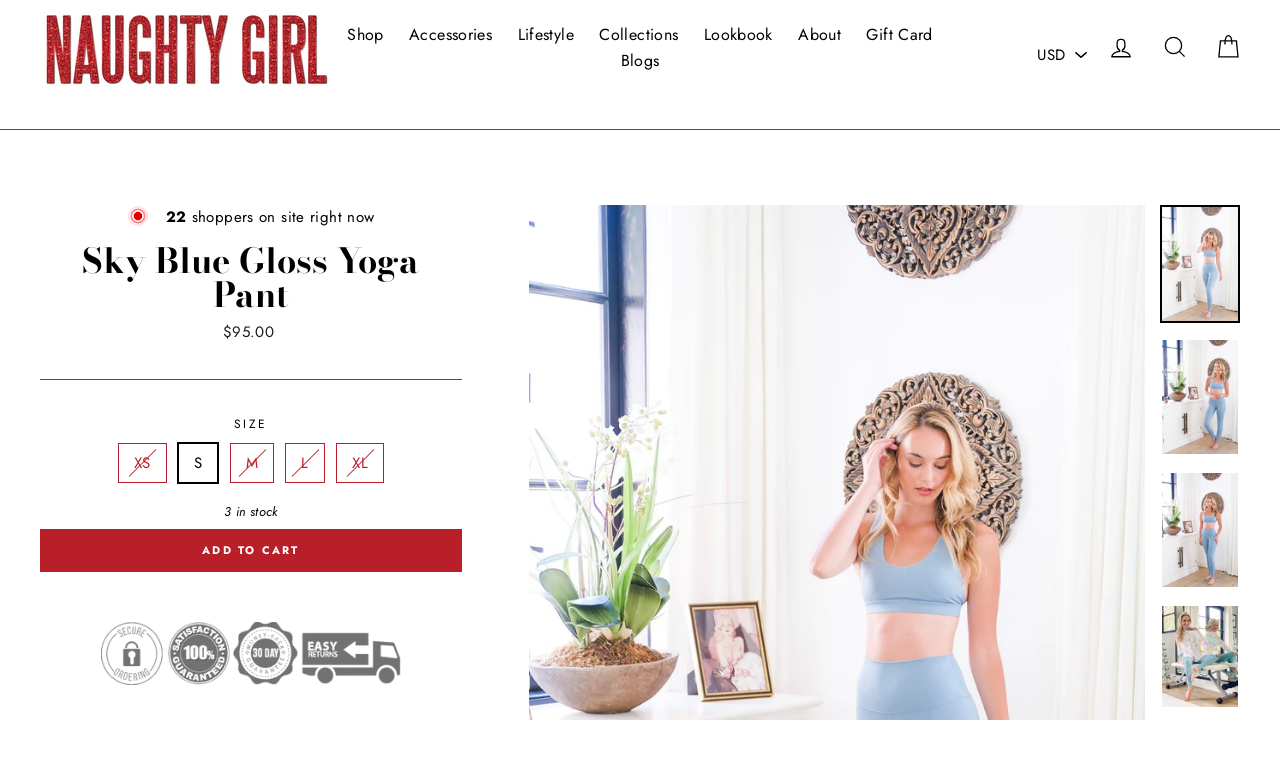

--- FILE ---
content_type: text/css
request_url: https://zooomyapps.com/shopthelook/ZooomyLookStyle.css
body_size: 131
content:
*{margin:0; padding:0;} .zooomylookpopuptitle{float:left; width:100%; text-align:center; padding:0 0 10px 0px; margin:0 0 20px;} button.zooomyclose { position: absolute; right: 0; top: 0; border: 1px solid #333; color:#000;background: none; margin: 2px; padding: 0px 14px; font-size: 30px; line-height: 44px; } .zooomyshopthelookcol {  list-style:none;  padding: 10px; float:left; margin:0;    box-sizing: border-box;     text-align: center; } .zooomyModal-content{border-radius: 3px;} span.zprice { float: left; width: 100%; } @media screen and (max-width: 767px){ #zooomyshopthelook .zooomyshopthelookcol { width: 49%; }#zooomyshopthelook .zaddcartbtn{min-width:158px!important; max-width:100%;} #zooomyshopthelook .zooomymodelpicture{float:left;width:100%!important;} #zooomyshopthelook #zooomylooksshow{display: flex;flex-wrap: wrap;width:100%;} } .zooomylooktitle{    line-height: 38px;} #zooomyshopthelook{float: left; width: 100%; clear: both;} .zooomydisabled { cursor: none!important; opacity: 0.4; } #shopify-section-footer{clear:both;}

--- FILE ---
content_type: text/javascript; charset=utf-8
request_url: https://naughtygirlshop.com/products/sky-blue-gloss-sports-bra.js
body_size: 1990
content:
{"id":4953827573823,"title":"Sky Blue Gloss Sports Bra","handle":"sky-blue-gloss-sports-bra","description":"\u003cdiv style=\"text-align: center;\"\u003e\u003cstrong\u003eDESCRIPTION\u003c\/strong\u003e\u003c\/div\u003e\n\u003cul\u003e\n\u003cli\u003eGloss Finish\u003c\/li\u003e\n\u003cli\u003eTwist and Cutout Back\u003cbr\u003e\n\u003c\/li\u003e\n\u003cli\u003eScoop Neck\u003c\/li\u003e\n\u003cli\u003eSoft Fabric\u003c\/li\u003e\n\u003cli\u003e\u003cspan\u003eMatching leggings sold separately\u003c\/span\u003e\u003c\/li\u003e\n\u003cli\u003e\u003cspan\u003eComfy enough to lounge in, stretchy enough to work out in, and cute enough to run errands in!\u003c\/span\u003e\u003c\/li\u003e\n\u003c\/ul\u003e\n\u003cdiv style=\"text-align: center;\"\u003e\u003cstrong\u003eSIZING\u003c\/strong\u003e\u003c\/div\u003e\n\u003cul\u003e\n\u003cli\u003eModel wears XS\u003c\/li\u003e\n\u003cli\u003eModel Measurements: \u003cspan\u003eHeight 5'8\", Bust 31\", Waist 24\", Hips 35\"\u003c\/span\u003e\n\u003c\/li\u003e\n\u003c\/ul\u003e\n\u003cp style=\"text-align: center;\"\u003e\u003cstrong\u003eCARE INSTRUCTIONS\u003c\/strong\u003e\u003c\/p\u003e\n\u003cul\u003e\n\u003cli\u003eMachine wash cold, with like colors and fabrics\u003c\/li\u003e\n\u003cli\u003eDO NOT USE FABRIC SOFTENERS\u003c\/li\u003e\n\u003cli\u003e\n\u003cspan\u003eLAUNDRY TIP: Line dry to extend the longevity of this Glyder garment\u003c\/span\u003e \u003c\/li\u003e\n\u003c\/ul\u003e\n\u003cp style=\"text-align: center;\"\u003e\u003cb\u003eSIZE CHART\u003c\/b\u003e\u003c\/p\u003e\n\u003cdiv class=\"table-wrapper\"\u003e\n\u003cdiv class=\"table-wrapper\"\u003e\n\u003ctable width=\"100%\"\u003e\n\u003ctbody\u003e\n\u003ctr\u003e\n\u003ctd\u003e\u003cspan style=\"color: #de2222;\"\u003e\u003cstrong\u003eSize\u003c\/strong\u003e\u003c\/span\u003e\u003c\/td\u003e\n\u003ctd\u003e\u003cspan style=\"color: #de2222;\"\u003e\u003cstrong\u003eUS Size\u003c\/strong\u003e\u003c\/span\u003e\u003c\/td\u003e\n\u003ctd\u003e\u003cspan style=\"color: #de2222;\"\u003e\u003cstrong\u003eHip\u003c\/strong\u003e\u003c\/span\u003e\u003c\/td\u003e\n\u003ctd\u003e\u003cspan style=\"color: #de2222;\"\u003e\u003cstrong\u003eWaist\u003c\/strong\u003e\u003c\/span\u003e\u003c\/td\u003e\n\u003ctd\u003e\u003cspan style=\"color: #de2222;\"\u003e\u003cstrong\u003eInseam\u003c\/strong\u003e\u003c\/span\u003e\u003c\/td\u003e\n\u003c\/tr\u003e\n\u003ctr\u003e\n\u003ctd\u003e\u003cspan style=\"color: #de2222;\"\u003e\u003cstrong\u003eXS\u003c\/strong\u003e\u003c\/span\u003e\u003c\/td\u003e\n\u003ctd\u003e\u003cspan style=\"color: #de2222;\"\u003e2-4\u003c\/span\u003e\u003c\/td\u003e\n\u003ctd\u003e\u003cspan style=\"color: #de2222;\"\u003e36\"\u003c\/span\u003e\u003c\/td\u003e\n\u003ctd\u003e\u003cspan style=\"color: #de2222;\"\u003e24-26\"\u003c\/span\u003e\u003c\/td\u003e\n\u003ctd\u003e\u003cspan style=\"color: #de2222;\"\u003e26.5\"\u003c\/span\u003e\u003c\/td\u003e\n\u003c\/tr\u003e\n\u003ctr\u003e\n\u003ctd\u003e\u003cspan style=\"color: #de2222;\"\u003e\u003cstrong\u003eS\u003c\/strong\u003e\u003c\/span\u003e\u003c\/td\u003e\n\u003ctd\u003e\u003cspan style=\"color: #de2222;\"\u003e6-8\u003c\/span\u003e\u003c\/td\u003e\n\u003ctd\u003e\u003cspan style=\"color: #de2222;\"\u003e38\"\u003c\/span\u003e\u003c\/td\u003e\n\u003ctd\u003e\u003cspan style=\"color: #de2222;\"\u003e27-29\"\u003c\/span\u003e\u003c\/td\u003e\n\u003ctd\u003e\u003cspan style=\"color: #de2222;\"\u003e27\"\u003c\/span\u003e\u003c\/td\u003e\n\u003c\/tr\u003e\n\u003ctr\u003e\n\u003ctd\u003e\u003cspan style=\"color: #de2222;\"\u003e\u003cstrong\u003eM\u003c\/strong\u003e\u003c\/span\u003e\u003c\/td\u003e\n\u003ctd\u003e\u003cspan style=\"color: #de2222;\"\u003e10\u003c\/span\u003e\u003c\/td\u003e\n\u003ctd\u003e\u003cspan style=\"color: #de2222;\"\u003e40\"\u003c\/span\u003e\u003c\/td\u003e\n\u003ctd\u003e\u003cspan style=\"color: #de2222;\"\u003e30-32\"\u003c\/span\u003e\u003c\/td\u003e\n\u003ctd\u003e\u003cspan style=\"color: #de2222;\"\u003e27\"\u003c\/span\u003e\u003c\/td\u003e\n\u003c\/tr\u003e\n\u003ctr\u003e\n\u003ctd\u003e\u003cspan style=\"color: #de2222;\"\u003e\u003cstrong\u003eL\u003c\/strong\u003e\u003c\/span\u003e\u003c\/td\u003e\n\u003ctd\u003e\u003cspan style=\"color: #de2222;\"\u003e12-14\u003c\/span\u003e\u003c\/td\u003e\n\u003ctd\u003e\u003cspan style=\"color: #de2222;\"\u003e42\"\u003c\/span\u003e\u003c\/td\u003e\n\u003ctd\u003e\u003cspan style=\"color: #de2222;\"\u003e33-34\"\u003c\/span\u003e\u003c\/td\u003e\n\u003ctd\u003e\u003cspan style=\"color: #de2222;\"\u003e27.5\"\u003c\/span\u003e\u003c\/td\u003e\n\u003c\/tr\u003e\n\u003ctr\u003e\n\u003ctd\u003e\u003cspan style=\"color: #de2222;\"\u003e\u003cstrong\u003eXL\u003c\/strong\u003e\u003c\/span\u003e\u003c\/td\u003e\n\u003ctd\u003e\u003cspan style=\"color: #de2222;\"\u003e16\u003c\/span\u003e\u003c\/td\u003e\n\u003ctd\u003e\u003cspan style=\"color: #de2222;\"\u003e45\"\u003c\/span\u003e\u003c\/td\u003e\n\u003ctd\u003e\u003cspan style=\"color: #de2222;\"\u003e35-36\"\u003c\/span\u003e\u003c\/td\u003e\n\u003ctd\u003e\u003cspan style=\"color: #de2222;\"\u003e27.5\"\u003c\/span\u003e\u003c\/td\u003e\n\u003c\/tr\u003e\n\u003c\/tbody\u003e\n\u003c\/table\u003e\n\u003c\/div\u003e\n\u003c\/div\u003e","published_at":"2021-02-15T14:08:14-08:00","created_at":"2021-02-15T14:00:37-08:00","vendor":"Glyder","type":"Pants","tags":["30popupsale","3yearanniversary","40off","active","activewear","all","blue","bralette","clothing30off","coastalsummers","fitnesssale","mint","popup30sale","sports bra","stretch","sustainable","yoga"],"price":6800,"price_min":6800,"price_max":6800,"available":true,"price_varies":false,"compare_at_price":6800,"compare_at_price_min":6800,"compare_at_price_max":6800,"compare_at_price_varies":false,"variants":[{"id":33368146149439,"title":"XS","option1":"XS","option2":null,"option3":null,"sku":"","requires_shipping":true,"taxable":true,"featured_image":null,"available":true,"name":"Sky Blue Gloss Sports Bra - XS","public_title":"XS","options":["XS"],"price":6800,"weight":1361,"compare_at_price":6800,"inventory_management":"shopify","barcode":"46149439","requires_selling_plan":false,"selling_plan_allocations":[]},{"id":33368146182207,"title":"S","option1":"S","option2":null,"option3":null,"sku":"","requires_shipping":true,"taxable":true,"featured_image":null,"available":true,"name":"Sky Blue Gloss Sports Bra - S","public_title":"S","options":["S"],"price":6800,"weight":1361,"compare_at_price":6800,"inventory_management":"shopify","barcode":"46182207","requires_selling_plan":false,"selling_plan_allocations":[]},{"id":33368146214975,"title":"M","option1":"M","option2":null,"option3":null,"sku":"","requires_shipping":true,"taxable":true,"featured_image":null,"available":false,"name":"Sky Blue Gloss Sports Bra - M","public_title":"M","options":["M"],"price":6800,"weight":1361,"compare_at_price":6800,"inventory_management":"shopify","barcode":"46214975","requires_selling_plan":false,"selling_plan_allocations":[]},{"id":33368146247743,"title":"L","option1":"L","option2":null,"option3":null,"sku":"","requires_shipping":true,"taxable":true,"featured_image":null,"available":false,"name":"Sky Blue Gloss Sports Bra - L","public_title":"L","options":["L"],"price":6800,"weight":1361,"compare_at_price":6800,"inventory_management":"shopify","barcode":"46247743","requires_selling_plan":false,"selling_plan_allocations":[]},{"id":33368146280511,"title":"XL","option1":"XL","option2":null,"option3":null,"sku":"","requires_shipping":true,"taxable":true,"featured_image":null,"available":false,"name":"Sky Blue Gloss Sports Bra - XL","public_title":"XL","options":["XL"],"price":6800,"weight":1361,"compare_at_price":6800,"inventory_management":"shopify","barcode":"46280511","requires_selling_plan":false,"selling_plan_allocations":[]}],"images":["\/\/cdn.shopify.com\/s\/files\/1\/2157\/8737\/products\/File_007_11_8eefa231-6618-41ea-a063-2d1d3160f921.jpg?v=1750839290","\/\/cdn.shopify.com\/s\/files\/1\/2157\/8737\/products\/File_005_16_189ca888-417a-4a02-a37c-631235b577e4.jpg?v=1751310903","\/\/cdn.shopify.com\/s\/files\/1\/2157\/8737\/products\/File_006_16_7a39f87e-3510-4adb-aa15-ed735561ea37.jpg?v=1750838344","\/\/cdn.shopify.com\/s\/files\/1\/2157\/8737\/products\/File_004_20_55ec3077-96c4-40c7-85d4-d513ec5a6622.jpg?v=1750839633","\/\/cdn.shopify.com\/s\/files\/1\/2157\/8737\/products\/File_004_20_5f5d4a05-b37f-4e0d-986d-54ae4d199375.jpg?v=1751041343","\/\/cdn.shopify.com\/s\/files\/1\/2157\/8737\/products\/File_007_12_04454193-39fa-42f1-89e3-476372b15a8b.jpg?v=1751264297","\/\/cdn.shopify.com\/s\/files\/1\/2157\/8737\/products\/File_005_17_7acaeafc-154c-44a9-abd5-fc866035a316.jpg?v=1751041319","\/\/cdn.shopify.com\/s\/files\/1\/2157\/8737\/products\/File_006_17_99e8ea37-7cd4-42c6-b2b7-5e92fb015b71.jpg?v=1751114889"],"featured_image":"\/\/cdn.shopify.com\/s\/files\/1\/2157\/8737\/products\/File_007_11_8eefa231-6618-41ea-a063-2d1d3160f921.jpg?v=1750839290","options":[{"name":"Size","position":1,"values":["XS","S","M","L","XL"]}],"url":"\/products\/sky-blue-gloss-sports-bra","media":[{"alt":null,"id":8157803937855,"position":1,"preview_image":{"aspect_ratio":0.667,"height":2305,"width":1537,"src":"https:\/\/cdn.shopify.com\/s\/files\/1\/2157\/8737\/products\/File_007_11_8eefa231-6618-41ea-a063-2d1d3160f921.jpg?v=1750839290"},"aspect_ratio":0.667,"height":2305,"media_type":"image","src":"https:\/\/cdn.shopify.com\/s\/files\/1\/2157\/8737\/products\/File_007_11_8eefa231-6618-41ea-a063-2d1d3160f921.jpg?v=1750839290","width":1537},{"alt":null,"id":8157803806783,"position":2,"preview_image":{"aspect_ratio":0.667,"height":2304,"width":1536,"src":"https:\/\/cdn.shopify.com\/s\/files\/1\/2157\/8737\/products\/File_005_16_189ca888-417a-4a02-a37c-631235b577e4.jpg?v=1751310903"},"aspect_ratio":0.667,"height":2304,"media_type":"image","src":"https:\/\/cdn.shopify.com\/s\/files\/1\/2157\/8737\/products\/File_005_16_189ca888-417a-4a02-a37c-631235b577e4.jpg?v=1751310903","width":1536},{"alt":null,"id":8157803872319,"position":3,"preview_image":{"aspect_ratio":0.667,"height":2305,"width":1537,"src":"https:\/\/cdn.shopify.com\/s\/files\/1\/2157\/8737\/products\/File_006_16_7a39f87e-3510-4adb-aa15-ed735561ea37.jpg?v=1750838344"},"aspect_ratio":0.667,"height":2305,"media_type":"image","src":"https:\/\/cdn.shopify.com\/s\/files\/1\/2157\/8737\/products\/File_006_16_7a39f87e-3510-4adb-aa15-ed735561ea37.jpg?v=1750838344","width":1537},{"alt":"https:\/\/youtu.be\/1M4IRezVLe4","id":8157803774015,"position":4,"preview_image":{"aspect_ratio":0.667,"height":2304,"width":1536,"src":"https:\/\/cdn.shopify.com\/s\/files\/1\/2157\/8737\/products\/File_004_20_55ec3077-96c4-40c7-85d4-d513ec5a6622.jpg?v=1750839633"},"aspect_ratio":0.667,"height":2304,"media_type":"image","src":"https:\/\/cdn.shopify.com\/s\/files\/1\/2157\/8737\/products\/File_004_20_55ec3077-96c4-40c7-85d4-d513ec5a6622.jpg?v=1750839633","width":1536},{"alt":null,"id":8157805969471,"position":5,"preview_image":{"aspect_ratio":0.667,"height":2304,"width":1536,"src":"https:\/\/cdn.shopify.com\/s\/files\/1\/2157\/8737\/products\/File_004_20_5f5d4a05-b37f-4e0d-986d-54ae4d199375.jpg?v=1751041343"},"aspect_ratio":0.667,"height":2304,"media_type":"image","src":"https:\/\/cdn.shopify.com\/s\/files\/1\/2157\/8737\/products\/File_004_20_5f5d4a05-b37f-4e0d-986d-54ae4d199375.jpg?v=1751041343","width":1536},{"alt":null,"id":8157803970623,"position":6,"preview_image":{"aspect_ratio":0.667,"height":2304,"width":1536,"src":"https:\/\/cdn.shopify.com\/s\/files\/1\/2157\/8737\/products\/File_007_12_04454193-39fa-42f1-89e3-476372b15a8b.jpg?v=1751264297"},"aspect_ratio":0.667,"height":2304,"media_type":"image","src":"https:\/\/cdn.shopify.com\/s\/files\/1\/2157\/8737\/products\/File_007_12_04454193-39fa-42f1-89e3-476372b15a8b.jpg?v=1751264297","width":1536},{"alt":null,"id":8157803839551,"position":7,"preview_image":{"aspect_ratio":0.667,"height":2304,"width":1536,"src":"https:\/\/cdn.shopify.com\/s\/files\/1\/2157\/8737\/products\/File_005_17_7acaeafc-154c-44a9-abd5-fc866035a316.jpg?v=1751041319"},"aspect_ratio":0.667,"height":2304,"media_type":"image","src":"https:\/\/cdn.shopify.com\/s\/files\/1\/2157\/8737\/products\/File_005_17_7acaeafc-154c-44a9-abd5-fc866035a316.jpg?v=1751041319","width":1536},{"alt":null,"id":8157803905087,"position":8,"preview_image":{"aspect_ratio":0.667,"height":2305,"width":1537,"src":"https:\/\/cdn.shopify.com\/s\/files\/1\/2157\/8737\/products\/File_006_17_99e8ea37-7cd4-42c6-b2b7-5e92fb015b71.jpg?v=1751114889"},"aspect_ratio":0.667,"height":2305,"media_type":"image","src":"https:\/\/cdn.shopify.com\/s\/files\/1\/2157\/8737\/products\/File_006_17_99e8ea37-7cd4-42c6-b2b7-5e92fb015b71.jpg?v=1751114889","width":1537}],"requires_selling_plan":false,"selling_plan_groups":[]}

--- FILE ---
content_type: text/javascript
request_url: https://naughtygirlshop.com/cdn/shop/t/25/assets/theme.min.js?v=105654757970831753381630101665
body_size: 23199
content:
window.theme = window.theme || {}, window.slate = window.slate || {}, window.lazySizesConfig = window.lazySizesConfig || {}, lazySizesConfig.expFactor = 4,
    function (e) {
        e = jQuery = e;
        slate.utils = {
            defaultTo: function (e, t) {
                return null == e || e != e ? t : e
            }
        }, slate.a11y = {
            trapFocus: function (t) {
                var i = t.namespace ? "focusin." + t.namespace : "focusin";
                t.$elementToFocus || (t.$elementToFocus = t.$container), t.$container.attr("tabindex", "-1"), t.$elementToFocus.focus(), e(document).off("focusin"), e(document).on(i, function (e) {
                    t.$container[0] === e.target || t.$container.has(e.target).length || t.$container.focus()
                })
            },
            removeTrapFocus: function (t) {
                var i = t.namespace ? "focusin." + t.namespace : "focusin";
                t.$container && t.$container.length && t.$container.removeAttr("tabindex"), e(document).off(i)
            },
            lockMobileScrolling: function (t, i) {
                if (i) var n = i;
                else n = e(document.documentElement).add("body");
                n.on("touchmove" + t, function () {
                    return !1
                })
            },
            unlockMobileScrolling: function (t, i) {
                if (i) var n = i;
                else n = e(document.documentElement).add("body");
                n.off(t)
            }
        }, theme.Sections = function () {
            this.constructors = {}, this.instances = [], e(document).on("shopify:section:load", this._onSectionLoad.bind(this)).on("shopify:section:unload", this._onSectionUnload.bind(this)).on("shopify:section:select", this._onSelect.bind(this)).on("shopify:section:deselect", this._onDeselect.bind(this)).on("shopify:block:select", this._onBlockSelect.bind(this)).on("shopify:block:deselect", this._onBlockDeselect.bind(this))
        }, theme.Sections.prototype = e.extend({}, theme.Sections.prototype, {
            createInstance: function (t, i) {
                var n = e(t),
                    a = n.attr("data-section-id"),
                    o = n.attr("data-section-type");
                if (void 0 !== (i = i || this.constructors[o])) {
                    var s = e.extend(new i(t), {
                        id: a,
                        type: o,
                        container: t
                    });
                    this.instances.push(s)
                }
            },
            _onSectionLoad: function (t, i, n) {
                AOS && AOS.refreshHard();
                var a = i || e("[data-section-id]", t.target)[0];
                if (a) {
                    this.createInstance(a);
                    var o = i ? n : this._findInstance(t.detail.sectionId);
                    i || this._loadSubSections(), o && "function" == typeof o.onLoad && o.onLoad(t)
                }
            },
            _loadSubSections: function () {
                AOS && AOS.refreshHard(), e("[data-subsection]").each(function (t, i) {
                    this._onSectionLoad(null, i, e(i).data("section-id"))
                }.bind(this))
            },
            _onSectionUnload: function (e) {
                var t = this._removeInstance(e.detail.sectionId);
                t && "function" == typeof t.onUnload && t.onUnload(e)
            },
            _onSelect: function (e) {
                var t = this._findInstance(e.detail.sectionId);
                t && "function" == typeof t.onSelect && t.onSelect(e)
            },
            _onDeselect: function (e) {
                var t = this._findInstance(e.detail.sectionId);
                t && "function" == typeof t.onDeselect && t.onDeselect(e)
            },
            _onBlockSelect: function (e) {
                var t = this._findInstance(e.detail.sectionId);
                t && "function" == typeof t.onBlockSelect && t.onBlockSelect(e)
            },
            _onBlockDeselect: function (e) {
                var t = this._findInstance(e.detail.sectionId);
                t && "function" == typeof t.onBlockDeselect && t.onBlockDeselect(e)
            },
            _findInstance: function (e) {
                for (var t = 0; t < this.instances.length; t++)
                    if (this.instances[t].id === e) return this.instances[t]
            },
            _removeInstance: function (e) {
                for (var t, i = this.instances.length; i--;)
                    if (this.instances[i].id === e) {
                        t = this.instances[i], this.instances.splice(i, 1);
                        break
                    } return t
            },
            register: function (t, i) {
                this.constructors[t] = i, e("[data-section-type=" + t + "]").each(function (e, t) {
                    this.createInstance(t, i)
                }.bind(this))
            }
        }), theme.Currency = function () {
            var e = "$";
            return {
                formatMoney: function (t, i) {
                    "string" == typeof t && (t = t.replace(".", ""));
                    var n = "",
                        a = /\{\{\s*(\w+)\s*\}\}/,
                        o = i || e;

                    function s(e, t, i, n) {
                        if (t = slate.utils.defaultTo(t, 2), i = slate.utils.defaultTo(i, ","), n = slate.utils.defaultTo(n, "."), isNaN(e) || null == e) return 0;
                        var a = (e = (e / 100).toFixed(t)).split(".");
                        return a[0].replace(/(\d)(?=(\d\d\d)+(?!\d))/g, "$1" + i) + (a[1] ? n + a[1] : "")
                    }
                    switch (o.match(a)[1]) {
                        case "amount":
                            n = s(t, 2);
                            break;
                        case "amount_no_decimals":
                            n = s(t, 0);
                            break;
                        case "amount_with_comma_separator":
                            n = s(t, 2, ".", ",");
                            break;
                        case "amount_no_decimals_with_comma_separator":
                            n = s(t, 0, ".", ",");
                            break;
                        case "amount_no_decimals_with_space_separator":
                            n = s(t, 0, " ")
                    }
                    return o.replace(a, n)
                }
            }
        }(), theme.Images = function () {
            return {
                imageSize: function (e) {
                    if (!e) return "620x";
                    var t = e.match(/.+_((?:pico|icon|thumb|small|compact|medium|large|grande)|\d{1,4}x\d{0,4}|x\d{1,4})[_\.@]/);
                    return null !== t ? t[1] : null
                },
                getSizedImageUrl: function (e, t) {
                    if (null == t) return e;
                    if ("master" === t) return this.removeProtocol(e);
                    var i = e.match(/\.(jpg|jpeg|gif|png|bmp|bitmap|tiff|tif)(\?v=\d+)?$/i);
                    if (null != i) {
                        var n = e.split(i[0]),
                            a = i[0];
                        return this.removeProtocol(n[0] + "_" + t + a)
                    }
                    return null
                },
                removeProtocol: function (e) {
                    return e.replace(/http(s)?:/, "")
                }
            }
        }(), slate.Variants = function () {
            function t(t) {
                this.$container = t.$container, this.variants = t.variants, this.singleOptionSelector = t.singleOptionSelector, this.originalSelectorId = t.originalSelectorId, this.enableHistoryState = t.enableHistoryState, this.currentVariant = this._getVariantFromOptions(), e(this.singleOptionSelector, this.$container).on("change", this._onSelectChange.bind(this))
            }
            return t.prototype = e.extend({}, t.prototype, {
                _getCurrentOptions: function () {
                    var t = e.map(e(this.singleOptionSelector, this.$container), function (t) {
                        var i = e(t),
                            n = i.attr("type"),
                            a = {};
                        return "radio" === n || "checkbox" === n ? !!i[0].checked && (a.value = i.val(), a.index = i.data("index"), a) : (a.value = i.val(), a.index = i.data("index"), a)
                    });
                    return t = this._compact(t)
                },
                _getVariantFromOptions: function () {
                    var e = this._getCurrentOptions(),
                        t = this.variants,
                        i = !1;
                    return t.forEach(function (t) {
                        var n = !0;
                        t.options;
                        e.forEach(function (e) {
                            n && (n = t[e.index] === e.value)
                        }), n && (i = t)
                    }), i || null
                },
                _onSelectChange: function () {
                    var e = this._getVariantFromOptions();
                    this.$container.trigger({
                        type: "variantChange",
                        variant: e
                    }), e && (this._updateMasterSelect(e), this._updateImages(e), this._updatePrice(e), this._updateSKU(e), this.currentVariant = e, this.enableHistoryState && this._updateHistoryState(e))
                },
                _updateImages: function (e) {
                    var t = e.featured_image || {},
                        i = this.currentVariant.featured_image || {};
                    e.featured_image && t.src !== i.src && this.$container.trigger({
                        type: "variantImageChange",
                        variant: e
                    })
                },
                _updatePrice: function (e) {
                    e.price === this.currentVariant.price && e.compare_at_price === this.currentVariant.compare_at_price || this.$container.trigger({
                        type: "variantPriceChange",
                        variant: e
                    })
                },
                _updateSKU: function (e) {
                    e.sku !== this.currentVariant.sku && this.$container.trigger({
                        type: "variantSKUChange",
                        variant: e
                    })
                },
                _updateHistoryState: function (e) {
                    if (history.replaceState && e) {
                        var t = window.location.protocol + "//" + window.location.host + window.location.pathname + "?variant=" + e.id;
                        window.history.replaceState({
                            path: t
                        }, "", t)
                    }
                },
                _updateMasterSelect: function (t) {
                    e(this.originalSelectorId, this.$container).val(t.id)
                },
                _compact: function (e) {
                    for (var t = -1, i = null == e ? 0 : e.length, n = 0, a = []; ++t < i;) {
                        var o = e[t];
                        o && (a[n++] = o)
                    }
                    return a
                }
            }), t
        }(), slate.rte = {
            init: function () {
                slate.rte.wrapTable(), slate.rte.wrapVideo(), slate.rte.imageLinks()
            },
            wrapTable: function () {
                e(".rte table").wrap('<div class="table-wrapper"></div>')
            },
            wrapVideo: function () {
                var t = e('.rte iframe[src*="youtube.com/embed"], .rte iframe[src*="player.vimeo"]'),
                    i = t.add("iframe#admin_bar_iframe");
                t.each(function () {
                    e(this).parents(".video-wrapper").length || e(this).wrap('<div class="video-wrapper"></div>')
                }), i.each(function () {
                    this.src = this.src
                })
            },
            imageLinks: function () {
                e(".rte a img").parent().addClass("rte__image")
            }
        }, theme.Modals = function () {
            function t(t, i, n) {
                var a = {
                    close: ".js-modal-close",
                    open: ".js-modal-open-" + i,
                    openClass: "modal--is-active",
                    closingClass: "modal--is-closing",
                    bodyOpenClass: "modal-open",
                    bodyOpenSolidClass: "modal-open--solid",
                    bodyClosingClass: "modal-closing",
                    closeOffContentClick: !0
                };
                if (this.id = t, this.$modal = e("#" + t), !this.$modal.length) return !1;
                this.nodes = {
                    $parent: e("html").add("body"),
                    $modalContent: this.$modal.find(".modal__inner")
                }, this.config = e.extend(a, n), this.modalIsOpen = !1, this.$focusOnOpen = this.config.focusOnOpen ? e(this.config.focusOnOpen) : this.$modal, this.isSolid = this.config.solid, this.init()
            }
            return t.prototype.init = function () {
                e(this.config.open).attr("aria-expanded", "false"), e(this.config.open).on("click", this.open.bind(this)), this.$modal.find(this.config.close).on("click", this.close.bind(this)), e("body").on("drawerOpen", function () {
                    this.close()
                }.bind(this))
            }, t.prototype.open = function (t) {
                var i = !1;
                this.modalIsOpen || (t ? t.preventDefault() : i = !0, t && t.stopPropagation && (t.stopPropagation(), this.$activeSource = e(t.currentTarget)), this.modalIsOpen && !i && this.close(), this.$modal.prepareTransition().addClass(this.config.openClass), this.nodes.$parent.addClass(this.config.bodyOpenClass), this.isSolid && this.nodes.$parent.addClass(this.config.bodyOpenSolidClass), this.modalIsOpen = !0, slate.a11y.trapFocus({
                    $container: this.$modal,
                    $elementToFocus: this.$focusOnOpen,
                    namespace: "modal_focus"
                }), this.$activeSource && this.$activeSource.attr("aria-expanded") && this.$activeSource.attr("aria-expanded", "true"), e("body").trigger("modalOpen." + this.id), this.bindEvents())
            }, t.prototype.close = function () {
                if (this.modalIsOpen) {
                    e(document.activeElement).trigger("blur"), this.$modal.prepareTransition().removeClass(this.config.openClass).addClass(this.config.closingClass), this.nodes.$parent.removeClass(this.config.bodyOpenClass), this.nodes.$parent.addClass(this.config.bodyClosingClass);
                    var t = this;
                    window.setTimeout(function () {
                        t.nodes.$parent.removeClass(t.config.bodyClosingClass), t.$modal.removeClass(t.config.closingClass)
                    }, 500), this.isSolid && this.nodes.$parent.removeClass(this.config.bodyOpenSolidClass), this.modalIsOpen = !1, slate.a11y.removeTrapFocus({
                        $container: this.$modal,
                        namespace: "modal_focus"
                    }), this.$activeSource && this.$activeSource.attr("aria-expanded") && this.$activeSource.attr("aria-expanded", "false").focus(), e("body").trigger("modalClose." + this.id), this.unbindEvents()
                }
            }, t.prototype.bindEvents = function () {
                this.nodes.$parent.on("keyup.modal", function (e) {
                    27 === e.keyCode && this.close()
                }.bind(this)), this.config.closeOffContentClick && (this.$modal.on("click.modal", this.close.bind(this)), this.nodes.$modalContent.on("click.modal", function (e) {
                    e.stopImmediatePropagation()
                }))
            }, t.prototype.unbindEvents = function () {
                this.nodes.$parent.off(".modal"), this.config.closeOffContentClick && (this.$modal.off(".modal"), this.nodes.$modalContent.off(".modal"))
            }, t
        }(), theme.Drawers = function () {
            function t(t, i, n) {
                if (this.config = {
                        id: t,
                        close: ".js-drawer-close",
                        open: ".js-drawer-open-" + i,
                        openClass: "js-drawer-open",
                        closingClass: "js-drawer-closing",
                        activeDrawer: "drawer--is-open",
                        namespace: ".drawer-" + i
                    }, this.$nodes = {
                        parent: e(document.documentElement).add("body"),
                        page: e("#MainContent")
                    }, this.$drawer = e("#" + t), !this.$drawer.length) return !1;
                this.isOpen = !1, this.ignoreScrollLock = n, this.init()
            }
            return t.prototype = e.extend({}, t.prototype, {
                init: function () {
                    var t = e(this.config.open);
                    t.attr("aria-expanded", "false"), t.on("click", this.open.bind(this)), this.$drawer.find(this.config.close).on("click", this.close.bind(this))
                },
                open: function (t) {
                    t && t.preventDefault(), this.isOpen || (t && t.stopPropagation && (t.stopPropagation(), this.$activeSource = e(t.currentTarget)), this.$drawer.prepareTransition().addClass(this.config.activeDrawer), this.$nodes.parent.addClass(this.config.openClass), this.isOpen = !0, slate.a11y.trapFocus({
                        $container: this.$drawer,
                        namespace: "drawer_focus"
                    }), e("body").trigger("drawerOpen." + this.config.id), this.$activeSource && this.$activeSource.attr("aria-expanded") && this.$activeSource.attr("aria-expanded", "true"), this.bindEvents())
                },
                close: function () {
                    if (this.isOpen) {
                        e(document.activeElement).trigger("blur"), this.$drawer.prepareTransition().removeClass(this.config.activeDrawer), this.$nodes.parent.removeClass(this.config.openClass), this.$nodes.parent.addClass(this.config.closingClass);
                        var t = this;
                        window.setTimeout(function () {
                            t.$nodes.parent.removeClass(t.config.closingClass)
                        }, 500), this.isOpen = !1, slate.a11y.removeTrapFocus({
                            $container: this.$drawer,
                            namespace: "drawer_focus"
                        }), this.$activeSource && this.$activeSource.attr("aria-expanded") && this.$activeSource.attr("aria-expanded", "false"), this.unbindEvents()
                    }
                },
                bindEvents: function () {
                    this.ignoreScrollLock || slate.a11y.lockMobileScrolling(this.config.namespace, this.$nodes.page), this.$nodes.page.on("click" + this.config.namespace, function (t) {
                        var i = e(t.target);
                        if (!this.elementInsideDrawer(i)) return this.close(), !1
                    }.bind(this)), this.$nodes.parent.on("keyup" + this.config.namespace, function (e) {
                        27 === e.keyCode && this.close()
                    }.bind(this))
                },
                unbindEvents: function () {
                    this.ignoreScrollLock || slate.a11y.unlockMobileScrolling(this.config.namespace, this.$nodes.page), this.$nodes.parent.off(this.config.namespace), this.$nodes.page.off(this.config.namespace)
                },
                elementInsideDrawer: function (e) {
                    return this.$drawer.find(e).length
                }
            }), t
        }(), theme.cart = {
            getCart: function () {
                return e.getJSON("/cart.js")
            },
            changeItem: function (e, t) {
                return this._updateCart({
                    type: "POST",
                    url: "/cart/change.js",
                    data: "quantity=" + t + "&id=" + e,
                    dataType: "json"
                })
            },
            addItemFromForm: function (e) {
                return this._updateCart({
                    type: "POST",
                    url: "/cart/add.js",
                    data: e,
                    dataType: "json"
                })
            },
            _updateCart: function (t) {
                return e.ajax(t).then(function (e) {
                    return e
                }.bind(this))
            },
            updateNote: function (t) {
                var i = {
                    type: "POST",
                    url: "/cart/update.js",
                    data: "note=" + theme.cart.attributeToString(t),
                    dataType: "json",
                    success: function (e) {},
                    error: function (e, t) {}
                };
                e.ajax(i)
            },
            attributeToString: function (t) {
                return "string" != typeof t && "undefined" === (t += "") && (t = ""), e.trim(t)
            }
        }, e(function () {
            e("body").on("click", ".cart__checkout", function () {
                e(this).addClass("btn--loading")
            }), e("body").on("change", 'textarea[name="note"]', function () {
                var t = e(this).val();
                theme.cart.updateNote(t)
            }), e("body").on("click", ".cart__checkout--ajax", function (t) {
                if (!e("#CartAgree").is(":checked")) return alert(theme.strings.cartTermsConfirmation), e(this).removeClass("btn--loading"), !1
            }), e("body").on("click", ".cart__checkout--page", function (t) {
                if (!e("#CartPageAgree").is(":checked")) return alert(theme.strings.cartTermsConfirmation), e(this).removeClass("btn--loading"), !1
            })
        }), theme.QtySelector = function () {
            var t = {
                input: ".js-qty__num",
                plus: ".js-qty__adjust--plus",
                minus: ".js-qty__adjust--minus"
            };

            function i(i, n) {
                this.$wrapper = i, this.$input = i.find(t.input), this.$plus = i.find(t.plus), this.$minus = i.find(t.minus), this.minValue = this.$input.attr("min") || 1;
                var a = {
                    namespace: null,
                    key: this.$input.data("id")
                };
                this.options = e.extend(a, n), this.initEventListeners()
            }
            return i.prototype = e.extend({}, i.prototype, {
                initEventListeners: function () {
                    this.$plus.on("click", function () {
                        var e = this.validateQty(this.$input.val());
                        this.addQty(e)
                    }.bind(this)), this.$minus.on("click", function () {
                        var e = this.validateQty(this.$input.val());
                        this.subtractQty(e)
                    }.bind(this)), this.$input.on("change", function () {
                        var e = this.validateQty(this.$input.val());
                        this.changeQty(e)
                    }.bind(this))
                },
                addQty: function (e) {
                    var t = e + 1;
                    this.changeQty(t)
                },
                subtractQty: function (e) {
                    var t = e - 1;
                    t <= this.minValue && (t = this.minValue), this.changeQty(t)
                },
                changeQty: function (t) {
                    this.$input.val(t), e("body").trigger("qty" + this.options.namespace, [this.options.key, t])
                },
                validateQty: function (e) {
                    return (parseFloat(e) != parseInt(e) || isNaN(e)) && (e = 1), parseInt(e)
                }
            }), i
        }(), theme.CartDrawer = function () {
            var t = ".ajaxcart",
                i = {
                    drawer: "#CartDrawer",
                    container: "#CartContainer",
                    template: "#CartTemplate",
                    fixedFooter: ".drawer__footer--fixed",
                    fixedInnerContent: ".drawer__inner--has-fixed-footer",
                    cartBubble: ".cart-link__bubble"
                };

            function n() {
                this.status = {
                    loaded: !1,
                    loading: !1
                }, this.drawer = new theme.Drawers("CartDrawer", "cart");
                var t = e(i.template).html();
                this.template = Handlebars.compile(t), theme.cart.getCart().then(this.buildCart.bind(this)), this.initEventListeners()
            }
            return n.prototype = e.extend({}, n.prototype, {
                initEventListeners: function () {
                    e("body").on("updateCart" + t, this.initQtySelectors.bind(this)), e("body").on("updateCart" + t, this.sizeFooter.bind(this)), e("body").on("updateCart" + t, this.updateCartNotification.bind(this)), e("body").on("drawerOpen.CartDrawer", this.sizeFooter.bind(this)), e(window).on("resize" + t, e.debounce(150, this.sizeFooter.bind(this))), e("body").on("added.ajaxProduct", function () {
                        theme.cart.getCart().then(function (e) {
                            this.buildCart(e, !0)
                        }.bind(this))
                    }.bind(this))
                },
                buildCart: function (n, a) {
                    if (this.loading(!0), this.emptyCart(), 0 === n.item_count) e(i.container).append('<p class="appear-animation appear-delay-3">' + theme.strings.cartEmpty + "</p>");
                    else {
                        var o, s = [],
                            r = {},
                            d = 1;
                        e.each(n.items, function (t, i) {
                            var n;
                            n = null !== i.image ? i.image.replace(/(\.[^.]*)$/, "_180x$1") : "//cdn.shopify.com/s/assets/admin/no-image-medium-cc9732cb976dd349a0df1d39816fbcc7.gif", null !== i.properties && e.each(i.properties, function (e, t) {
                                "_" !== e.charAt(0) && t || delete i.properties[e]
                            }), d += 2, r = {
                                key: i.key,
                                url: i.url,
                                img: n,
                                animationRow: d,
                                name: i.product_title,
                                variation: i.variant_title,
                                properties: i.properties,
                                itemQty: i.quantity,
                                price: theme.Currency.formatMoney(i.price, theme.settings.moneyFormat),
                                discountedPrice: theme.Currency.formatMoney(i.price - i.total_discount / i.quantity, theme.settings.moneyFormat),
                                discounts: i.discounts,
                                discountsApplied: i.price !== i.price - i.total_discount,
                                vendor: i.vendor
                            }, s.push(r)
                        }), d += 2, o = {
                            items: s,
                            note: n.note,
                            lastAnimationRow: d,
                            totalPrice: theme.Currency.formatMoney(n.total_price, theme.settings.moneyFormat),
                            totalCartDiscount: 0 === n.total_discount ? 0 : theme.strings.cartSavings.replace("[savings]", theme.Currency.formatMoney(n.total_discount, theme.settings.moneyFormat))
                        }, e(i.container).append(this.template(o))
                    }
                    this.status.loaded = !0, this.loading(!1), e("body").hasClass("currencies-enabled") && theme.currencySwitcher.ajaxrefresh(), e("body").trigger("updateCart" + t, n), window.Shopify && Shopify.StorefrontExpressButtons && (Shopify.StorefrontExpressButtons.initialize(), setTimeout(function () {
                        this.sizeFooter()
                    }.bind(this), 800)), !0 === a && this.drawer.open()
                },
                initQtySelectors: function () {
                    e(i.container).find(".js-qty__wrapper").each(function (t, i) {
                        new theme.QtySelector(e(i), {
                            namespace: ".cart-drawer"
                        })
                    }.bind(this)), e("body").on("qty.cart-drawer", this.updateItem.bind(this))
                },
                updateItem: function (e, t, i) {
                    this.status.loading || (this.loading(!0), theme.cart.changeItem(t, i).then(function (e) {
                        this.updateSuccess(e)
                    }.bind(this)).catch(function (e) {
                        this.updateError(e)
                    }.bind(this)).always(function () {
                        this.loading(!1)
                    }.bind(this)))
                },
                loading: function (t) {
                    this.status.loading = t, t ? e(i.container).addClass("is-loading") : e(i.container).removeClass("is-loading")
                },
                emptyCart: function () {
                    e(i.container).empty()
                },
                updateSuccess: function (e) {
                    this.buildCart(e)
                },
                updateError: function (e) {
                    e.responseJSON && e.responseJSON.description && console.warn(e.responseJSON.description)
                },
                sizeFooter: function () {
                    if (e(i.drawer).hasClass("drawer--has-fixed-footer")) {
                        var t = e(i.drawer).find(i.fixedFooter).removeAttr("style"),
                            n = e(i.drawer).find(i.fixedInnerContent).removeAttr("style"),
                            a = t.outerHeight();
                        n.css("bottom", a), t.css("height", a)
                    }
                },
                updateCartNotification: function (t, n) {
                    n.items.length > 0 ? e(i.cartBubble).addClass("cart-link__bubble--visible") : e(i.cartBubble).removeClass("cart-link__bubble--visible")
                }
            }), n
        }(), theme.AjaxProduct = function () {
            var t = {
                loading: !1
            };

            function i(e) {
                this.$form = e, this.$addToCart = this.$form.find(".add-to-cart"), this.$form.length && this.$form.on("submit", this.addItemFromForm.bind(this))
            }
            return i.prototype = e.extend({}, i.prototype, {
                addItemFromForm: function (e, i) {
                    if (e.preventDefault(), !t.loading) {
                        this.$addToCart.addClass("btn--loading"), t.loading = !0;
                        var n = this.$form.serialize();
                        theme.cart.addItemFromForm(n).then(function (e) {
                            this.success(e)
                        }.bind(this)).catch(function (e) {
                            this.error(e)
                        }.bind(this)).always(function () {
                            t.loading = !1, this.$addToCart.removeClass("btn--loading")
                        }.bind(this))
                    }
                },
                success: function (t) {
                    this.$form.find(".errors").remove(), e("body").trigger("added.ajaxProduct")
                },
                error: function (e) {
                    this.$form.find(".errors").remove(), e.responseJSON && e.responseJSON.description && (console.warn(e.responseJSON.description), this.$form.prepend('<div class="errors text-center">' + e.responseJSON.description + "</div>"))
                }
            }), i
        }(), theme.collapsibles = function () {
            var t = {
                    trigger: ".collapsible-trigger",
                    module: ".collapsible-content",
                    moduleInner: ".collapsible-content__inner"
                },
                i = {
                    hide: "hide",
                    open: "is-open",
                    autoHeight: "collapsible--auto-height"
                },
                n = !1;

            function a(e, t, a, o) {
                if (e.removeClass(i.hide).prepareTransition().css("height", t).toggleClass(i.open, !a), !a && o) {
                    var s = e;
                    window.setTimeout(function () {
                        s.css("height", "auto"), n = !1
                    }, 350)
                } else n = !1
            }
            return {
                init: function () {
                    e(t.trigger).each(function () {
                        var t = e(this),
                            n = t.hasClass(i.open);
                        t.attr("aria-expanded", n)
                    }), e("body, .modal__inner").on("click", t.trigger, function () {
                        if (!n) {
                            n = !0;
                            var o = e(this),
                                s = o.hasClass(i.open),
                                r = o.attr("aria-controls"),
                                d = e("#" + r),
                                c = d.find(t.moduleInner).outerHeight(),
                                l = o.hasClass(i.autoHeight);
                            s && l && setTimeout(function () {
                                a(d, c = 0, s, l)
                            }, 0), s && !l && (c = 0), o.attr("aria-expanded", !s).toggleClass(i.open, !s), a(d, c, s, l)
                        }
                    })
                }
            }
        }(), theme.headerNav = function () {
            var t, i, n, a = e(document.documentElement).add("body"),
                o = e("#MainContent"),
                s = {
                    wrapper: ".header-wrapper",
                    siteHeader: ".site-header",
                    searchBtn: ".js-search-header",
                    closeSearch: ".js-search-header-close",
                    searchContainer: ".site-header__search-container",
                    logoContainer: ".site-header__logo",
                    logo: ".site-header__logo img",
                    navigation: ".site-navigation",
                    navContainerWithLogo: ".header-item--logo",
                    navItems: ".site-nav__item",
                    navLinks: ".site-nav__link",
                    navLinksWithDropdown: ".site-nav__link--has-dropdown",
                    navDropdownLinks: ".site-nav__dropdown-link--second-level"
                },
                r = {
                    hasDropdownClass: "site-nav--has-dropdown",
                    hasSubDropdownClass: "site-nav__deep-dropdown-trigger",
                    dropdownActive: "is-focused"
                },
                d = {
                    namespace: ".siteNav",
                    wrapperOverlayed: !1,
                    overlayedClass: "is-light",
                    stickyEnabled: !1,
                    stickyActive: !1,
                    stickyClass: "site-header--stuck",
                    openTransitionClass: "site-header--opening",
                    lastScroll: 0
                };

            function c() {
                e(document.activeElement).trigger("blur"), a.removeClass("js-drawer-open js-drawer-open--search").off(d.namespace), e(s.searchContainer).removeClass("is-active"), slate.a11y.removeTrapFocus({
                    $container: e(s.searchContainer),
                    namespace: "header_search"
                }), slate.a11y.unlockMobileScrolling(d.namespace), o.off("click" + d.namespace), a.off("keyup" + d.namespace)
            }

            function l() {
                var t = n.outerHeight(!0);
                e(".site-header-sticky").css("height", t);
                e(".grid__item--sidebar").length && e(".grid__item--sidebar").css("top", t + 10)
            }

            function h() {
                var e = t.scrollTop();
                if (e > 250) {
                    if (d.stickyActive) return;
                    d.stickyActive = !0, n.addClass(d.stickyClass), d.wrapperOverlayed && i.removeClass(d.overlayedClass), setTimeout(function () {
                        n.addClass(d.openTransitionClass)
                    }, 100)
                } else {
                    if (!d.stickyActive) return;
                    d.stickyActive = !1, n.removeClass(d.openTransitionClass).removeClass(d.stickyClass), d.wrapperOverlayed && i.addClass(d.overlayedClass)
                }
                d.lastScroll = e
            }
            return {
                init: function () {
                    t = e(window), e(s.navContainerWithLogo), e(s.logoContainer), e(s.navigation), i = e(s.wrapper), n = e(s.siteHeader), d.wrapperOverlayed = i.hasClass(d.overlayedClass), d.stickyEnabled = n.data("sticky"), d.stickyEnabled && (theme.config.stickyHeader = !0, d.lastScroll = 0, n.wrap('<div class="site-header-sticky"></div>'), l(), setTimeout(function () {
                            l()
                        }, 200), t.on("resize" + d.namespace, e.debounce(50, l)), t.on("scroll" + d.namespace, e.throttle(15, h))), d.wrapperOverlayed && e("body").addClass("overlaid-header"),
                        function () {
                            var t = !1,
                                i = !1,
                                n = !1;

                            function a(i) {
                                var a = i.parent();
                                if (a.hasClass(r.hasDropdownClass) && (a.addClass(r.dropdownActive), t = !0), !theme.config.isTouch && !n) {
                                    var o = theme.config.isTouch ? "touchend" : "click";
                                    n = !0, e("body").on(o + d.namespace, function () {
                                        c(), e("body").off(d.namespace), n = !1
                                    })
                                }
                            }

                            function o(e, t) {
                                var n = e.parent();
                                (n.hasClass(r.hasSubDropdownClass) || t) && (n.addClass(r.dropdownActive), i = !0)
                            }

                            function c() {
                                l(), h()
                            }

                            function l() {
                                e(s.navItems).removeClass(r.dropdownActive)
                            }

                            function h() {
                                e(s.navDropdownLinks).parent().removeClass(r.dropdownActive)
                            }
                            theme.config.isTouch && (e(s.navLinksWithDropdown).on("touchend" + d.namespace, function (t) {
                                var i = e(this),
                                    n = i.parent();
                                n.hasClass(r.dropdownActive) ? window.location.replace(i.attr("href")) : (t.preventDefault(), c(), a(i))
                            }), e(s.navDropdownLinks).on("touchend" + d.namespace, function (t) {
                                var i = e(this),
                                    n = i.parent();
                                n.hasClass(r.hasSubDropdownClass) ? n.hasClass(r.dropdownActive) ? window.location.replace(i.attr("href")) : (t.preventDefault(), h(), o(i)) : window.location.replace(i.attr("href"))
                            })), e(s.navLinks).on("focusin mouseover" + d.namespace, function () {
                                t && l(), i && h(), a(e(this))
                            }), e(s.navLinks).on("mouseleave" + d.namespace, function () {
                                l(), h()
                            }), e(s.navDropdownLinks).on("focusin" + d.namespace, function () {
                                i && h(), o(e(this), !0)
                            })
                        }(), e(s.searchBtn).on("click" + d.namespace, function (t) {
                            t.preventDefault(), e(s.searchContainer).addClass("is-active"), a.addClass("js-drawer-open js-drawer-open--search"), slate.a11y.trapFocus({
                                $container: e(s.searchContainer),
                                namespace: "header_search",
                                $elementToFocus: e(s.searchContainer).find("input")
                            }), theme.config.bpSmall && d.stickyEnabled && d.lastScroll < 300 && window.scrollTo(0, 0), slate.a11y.lockMobileScrolling(d.namespace), o.on("click" + d.namespace, function () {
                                return c(), !1
                            }), a.on("keyup" + d.namespace, function (e) {
                                27 === e.keyCode && c()
                            })
                        }), e(s.closeSearch).on("click" + d.namespace, function () {
                            c()
                        })
                },
                unload: function () {
                    e(window).off(d.namespace), e(s.searchBtn).off(d.namespace), e(s.closeSearch).off(d.namespace), a.off(d.namespace), e(s.navLinks).off(d.namespace), e(s.navDropdownLinks).off(d.namespace)
                }
            }
        }(), theme.Slideshow = function () {
            this.$slideshow = null;
            var t = {
                next: "is-next",
                init: "is-init",
                animateOut: "animate-out",
                wrapper: "slideshow-wrapper",
                slideshow: "slideshow",
                allSlides: "slick-slide",
                currentSlide: "slick-current",
                pauseButton: "slideshow__pause",
                isPaused: "is-paused"
            };

            function i(i, n) {
                this.$slideshow = e(i), this.$wrapper = this.$slideshow.closest("." + t.wrapper), this.$pause = this.$wrapper.find("." + t.pauseButton), this.settings = {
                    accessibility: !0,
                    arrows: !!n.arrows,
                    dots: !!n.dots,
                    fade: !!n.fade,
                    speed: n.speed ? n.speed : 500,
                    draggable: !0,
                    touchThreshold: 5,
                    pauseOnHover: !1,
                    autoplay: !!n.autoplay,
                    autoplaySpeed: this.$slideshow.data("speed")
                }, this.$slideshow.off("beforeChange"), this.$slideshow.off("afterSlideChange"), this.$slideshow.on("init", this.init.bind(this)), this.$slideshow.on("beforeChange", this.beforeSlideChange.bind(this)), this.$slideshow.on("afterChange", this.afterSlideChange.bind(this)), this.$slideshow.slick(this.settings), this.$pause.on("click", this._togglePause.bind(this))
            }
            return i.prototype = e.extend({}, i.prototype, {
                init: function (e, i) {
                    this.$slideshowList = i.$list, this.$slickDots = i.$dots, this.$allSlides = i.$slides, this.slideCount = i.slideCount, this.$slideshow.addClass(t.init), this._a11y(), this._clonedLazyloading()
                },
                beforeSlideChange: function (e, i, n, a) {
                    i.$slider.find("." + t.currentSlide).addClass(t.animateOut)
                },
                afterSlideChange: function (e, i, n) {
                    i.$slider.find("." + t.allSlides).removeClass(t.animateOut)
                },
                destroy: function () {
                    this.$slideshow.slick("unslick")
                },
                _play: function () {
                    this.$slideshow.slick("slickPause"), e(t.pauseButton).addClass("is-paused")
                },
                _pause: function () {
                    this.$slideshow.slick("slickPlay"), e(t.pauseButton).removeClass("is-paused")
                },
                _togglePause: function () {
                    var i = this._getSlideshowId(this.$pause);
                    this.$pause.hasClass(t.isPaused) ? (this.$pause.removeClass(t.isPaused), e(i).slick("slickPlay")) : (this.$pause.addClass(t.isPaused), e(i).slick("slickPause"))
                },
                _getSlideshowId: function (e) {
                    return "#Slideshow-" + e.data("id")
                },
                _activeSlide: function () {
                    return this.$slideshow.find(".slick-active")
                },
                _currentSlide: function () {
                    return this.$slideshow.find(".slick-current")
                },
                _nextSlide: function (e) {
                    return this.$slideshow.find('.slideshow__slide[data-slick-index="' + e + '"]')
                },
                _a11y: function () {
                    var i = this.$slideshowList,
                        n = this.settings.autoplay;
                    i && (i.removeAttr("aria-live"), e(t.wrapper).on("focusin", function (a) {
                        e(t.wrapper).has(a.target).length && (i.attr("aria-live", "polite"), n && this._pause())
                    }.bind(this)), e(t.wrapper).on("focusout", function (a) {
                        e(t.wrapper).has(a.target).length && (i.removeAttr("aria-live"), n && this._play())
                    }.bind(this)))
                },
                _clonedLazyloading: function () {
                    var t = this.$slideshow;
                    t.find(".slick-slide").each(function (i, n) {
                        var a = e(n);
                        if (a.hasClass("slick-cloned")) {
                            var o = a.data("id"),
                                s = a.find(".hero__image").removeClass("lazyloading").addClass("lazyloaded");
                            setTimeout(function () {
                                var e = t.find(".slideshow__slide--" + o + ":not(.slick-cloned) .hero__image").attr("style");
                                e && s.attr("style", e)
                            }, this.settings.autoplaySpeed / 1.5)
                        }
                    }.bind(this))
                }
            }), i
        }(), theme.announcementBar = function () {
            var t, i = 0,
                n = !1,
                a = {
                    accessibility: !0,
                    arrows: !1,
                    dots: !1,
                    autoplay: !0,
                    autoplaySpeed: 5e3,
                    touchThreshold: 20,
                    slidesToShow: 1
                };

            function o(e, t) {
                s(e) && e.slick("unslick"), e.slick(t)
            }

            function s(e) {
                return e.length && e.hasClass("slick-initialized")
            }
            return {
                init: function () {
                    if ((t = e("#AnnouncementSlider")).length) {
                        i = t.data("block-count"), n = t.data("compact-style");
                        var s = e.extend({}, a, {
                                slidesToShow: n ? 1 : i,
                                slidesToScroll: 1
                            }),
                            r = e.extend({}, a, {
                                slidesToShow: 1
                            });
                        theme.config.bpSmall ? o(t, r) : o(t, s), e("body").on("matchSmall", function () {
                            o(t, r)
                        }.bind(this)), e("body").on("matchLarge", function () {
                            o(t, s)
                        }.bind(this))
                    }
                },
                onBlockSelect: function (i) {
                    var n = e("#AnnouncementSlide-" + i);
                    t.length && t.slick("slickPause"), n.length && t.slick("slickGoTo", n.data("index"))
                },
                onBlockDeselect: function (e) {
                    t.length && s(t) && t.slick("slickPlay")
                },
                unload: function () {
                    s(t) && t.slick("unslick")
                }
            }
        }(), theme.currencySwitcher = function () {
            var t = {
                    dataDiv: "#CurrencyData",
                    picker: ".currency-input"
                },
                i = {};

            function n() {
                var i = e(t.picker).val();
                Currency.convertAll(Currency.currentCurrency, i)
            }
            return {
                init: function () {
                    var a, o = e(t.dataDiv);
                    o.length && ($primaryPicker = e("#CurrencyPicker-header"), $drawerPicker = e("#CurrencyPicker-drawer"), $primaryPicker.on("change", function () {
                        $drawerPicker.val(e(this).val())
                    }), $drawerPicker.on("change", function () {
                        $primaryPicker.val(e(this).val())
                    }), i = {
                        currency: o.data("shop-currency"),
                        default: o.data("default-currency"),
                        format: o.data("format"),
                        moneyFormat: o.data("money-format"),
                        moneyCurrencyFormat: o.data("money-currency-format")
                    }, Currency.format = i.format, Currency.money_format[i.currency] = i.moneyFormat, Currency.money_with_currency_format[i.currency] = i.moneyCurrencyFormat, e("span.money span.money").each(function () {
                        e(this).parents("span.money").removeClass("money")
                    }), e("span.money").each(function () {
                        e(this).attr("data-currency-" + i.currency, e(this).html())
                    }), null == (a = Currency.cookie.read()) ? i.currency !== i.default ? Currency.convertAll(i.currency, i.default) : Currency.currentCurrency = i.default : e(t.picker).length && 0 === e(t.picker).find("option[value=" + a + "]").length ? (Currency.currentCurrency = i.currency, Currency.cookie.write(i.currency)) : a === i.currency ? Currency.currentCurrency = i.currency : Currency.convertAll(i.currency, a), e(t.picker).val(Currency.currentCurrency).on("change", n))
                },
                refresh: n,
                ajaxrefresh: function () {
                    var n = e(t.picker).val();
                    Currency.convertAll(i.currency, n)
                }
            }
        }(), theme.initQuickShop = function (t) {
            var i = [];
            e(".quick-product__btn").each(function () {
                var t = e(this).data("product-id"),
                    n = "QuickShopModal-" + t,
                    a = "quick-modal-" + t;
                i.indexOf(t) > -1 ? e('.modal--quick-shop[data-product-id="' + t + '"]').each(function (t) {
                    t > 0 && e(this).remove()
                }) : (new theme.Modals(n, a), i.push(t))
            })
        }, theme.videoModal = function () {
            var t = {
                    width: 1280,
                    height: 720,
                    playerVars: {
                        autohide: 0,
                        autoplay: 1,
                        branding: 0,
                        cc_load_policy: 0,
                        fs: 0,
                        iv_load_policy: 3,
                        modestbranding: 1,
                        playsinline: 1,
                        quality: "hd720",
                        rel: 0,
                        showinfo: 0,
                        wmode: "opaque"
                    }
                },
                i = 'a[href*="youtube.com/watch"], a[href*="youtu.be/"]';
            if (e(i).length) {
                var n = new theme.Modals("VideoModal", "video-modal", {
                    closeOffContentClick: !0,
                    solid: !0
                });
                e(i).on("click", function (t) {
                    t.preventDefault(), window.loadYouTube(), theme.config.youTubeReady ? a(t) : e("body").on("youTubeReady", function () {
                        a(t)
                    })
                })
            }

            function a(i) {
                var a, o, s = e(i.currentTarget),
                    r = (a = s.attr("href"), !(!(o = a.match(/^.*((youtu.be\/)|(v\/)|(\/u\/\w\/)|(embed\/)|(watch\?))\??v?=?([^#\&\?]*).*/)) || 11 != o[7].length) && o[7]),
                    d = e.extend({}, t, {
                        videoId: r
                    });
                d.playerVars.playsinline = theme.config.bpSmall ? 0 : 1;
                var c = new YT.Player("VideoHolder", d);
                n.open(), e("body").on("modalClose.VideoModal", function () {
                    setTimeout(function () {
                        c.destroy()
                    }, 500)
                })
            }
        }, theme.RecentlyViewed = function () {
            var t = {
                    template: "#RecentlyViewedProduct",
                    outputContainer: "#RecentlyViewed-"
                },
                i = !1;

            function n(i) {
                var n = this.$container = e(i),
                    a = this.sectionId = n.attr("data-section-id");
                this.namespace = ".recently-viewed" + a, e(t.template).length && (this.checkVisibility(), e(window).on("scroll" + this.namespace, e.throttle(200, this.checkVisibility.bind(this))))
            }
            return n.prototype = e.extend({}, n.prototype, {
                init: function () {
                    if (!i && (i = !0, !e.isEmptyObject(theme.recentlyViewed.recent))) {
                        this.outputContainer = e(t.outputContainer + this.sectionId), this.handle = this.$container.attr("data-product-handle");
                        var n = [];
                        for (handle in theme.recentlyViewed.recent) n.push(this.getProductInfo(handle));
                        Promise.all(n).then(function (e) {
                            this.setupOutput(e), this.captureProductDetails(e)
                        }.bind(this), function (e) {
                            console.log("Theme | recently viewed products failed to load"), console.log(e)
                        })
                    }
                },
                checkVisibility: function () {
                    theme.isElementVisible(this.$container, 600) && (this.init(), e(window).off("scroll" + this.namespace))
                },
                getProductInfo: function (e) {
                    return new Promise(function (t, i) {
                        theme.recentlyViewed.productInfo.hasOwnProperty(e) ? t(theme.recentlyViewed.productInfo[e]) : jQuery.getJSON("/products/" + e + ".js", function (e) {
                            t(e)
                        })
                    })
                },
                setupOutput: function (i) {
                    var n, a = [],
                        o = this.$container.attr("data-recent-count");
                    for (key in i) {
                        var s = i[key];
                        s.handle !== this.handle && (0, s.url_formatted = theme.recentlyViewed.recent[s.handle] ? theme.recentlyViewed.recent[s.handle].url : s.url, s.image_responsive_url = theme.recentlyViewed.recent[s.handle].featuredImage, s.image_aspect_ratio = theme.recentlyViewed.recent[s.handle].aspectRatio, s.on_sale = s.compare_at_price > s.price, s.sold_out = !s.available, s.price_formatted = theme.Currency.formatMoney(s.price, theme.settings.moneyFormat), s.compare_at_price_formatted = theme.Currency.formatMoney(s.compare_at_price, theme.settings.moneyFormat), s.price_min_formatted = theme.Currency.formatMoney(s.price_min, theme.settings.moneyFormat), s.money_saved = theme.Currency.formatMoney(s.compare_at_price - s.price, theme.settings.moneyFormat), a.unshift(s))
                    }
                    if (n = {
                            items: a.slice(0, o),
                            grid_item_width: this.$container.attr("data-grid-item-class")
                        }, 0 !== a.length) {
                        var r = e(t.template).html(),
                            d = Handlebars.compile(r);
                        this.outputContainer.append(d(n)), AOS && AOS.refreshHard()
                    }
                },
                captureProductDetails: function (e) {
                    for (var t = 0; t < e.length; t++) {
                        var i = e[t];
                        theme.recentlyViewed.productInfo[i.handle] = i
                    }
                    theme.config.hasSessionStorage && sessionStorage.setItem("recent-products", JSON.stringify(theme.recentlyViewed.productInfo))
                },
                onUnload: function () {
                    i = !1, e("window").off(this.namespace)
                }
            }), n
        }(), theme.parallaxSections = {}, theme.Parallax = function () {
            function t(t, i) {
                this.$container = e(t), this.namespace = i.namespace, this.$container.length && (i.desktopOnly ? this.desktopInit() : this.init(this.$container, i))
            }
            return t.prototype = e.extend({}, t.prototype, {
                init: function (t) {
                    var i = this.$window = e(window),
                        n = this.$container.offset().top;
                    i.on("scroll" + this.namespace, function (e) {
                        var t = i.scrollTop(),
                            a = (n - t) / 7;
                        this.$container.css({
                            transform: "translate3d(0, " + a + "px, 0)"
                        })
                    }.bind(this)), i.on("resize" + this.namespace, e.debounce(350, function () {
                        i.off(this.namespace), !t || theme.config.bpSmall ? this.init() : this.init(!0)
                    }.bind(this)))
                },
                desktopInit: function () {
                    theme.config.bpSmall || this.init(!0), e("body").on("matchSmall", function () {
                        this.destroy()
                    }.bind(this)), e("body").on("matchLarge", function () {
                        this.init(!0)
                    }.bind(this))
                },
                destroy: function () {
                    this.$container.removeAttr("style"), this.$window.off(this.namespace)
                }
            }), t
        }(), theme.collectionTemplate = function () {
            var t = !1,
                i = {
                    collectionGrid: ".grid--collection",
                    sidebar: "#CollectionSidebar",
                    tags: ".tag-list a",
                    removeTag: ".tag--remove a"
                },
                n = {
                    combineTags: e(i.sidebar).data("combine-tags")
                },
                a = {
                    activeTag: "tag--active"
                };

            function o() {
                e("body").on("click", i.tags, function (o) {
                    if (theme.FilterDrawer && theme.FilterDrawer.close(), !e(this).hasClass("no-ajax") && (o.preventDefault(), !t)) {
                        t = !0;
                        var d = e(o.currentTarget),
                            c = d.parent(),
                            l = d.attr("href");
                        n.combineTags ? c.hasClass(a.activeTag) ? c.removeClass(a.activeTag) : c.addClass(a.activeTag) : (e(i.tags).parent().removeClass(a.activeTag), c.addClass(a.activeTag)), s(!0), history.pushState({}, "", l), e(i.collectionGrid).addClass("unload"), r(l)
                    }
                }), e("body").on("click", i.removeTag, function () {
                    e(this).parent("li").remove()
                })
            }

            function s(t) {
                var i;
                (i = theme.config.bpSmall ? e(".collection-filter").offset().top - 10 : e("#CollectionAjaxResult").offset().top + 1, theme.config.stickyHeader) && (i -= e(".site-header").outerHeight(!0));
                t ? e("html, body").animate({
                    scrollTop: i
                }, 300) : e("html, body").scrollTop(i)
            }

            function r(i) {
                i += "?view=ajax", e("#CollectionAjaxResult").load(i + " #CollectionAjaxContent", function () {
                    t = !1, theme.reinitSection("collection-template"), theme.collectionTemplate.reinit()
                }.bind(this))
            }
            return {
                init: function () {
                    e(window).on("popstate", function (e) {
                        e && r(location.href)
                    }), o()
                },
                reinit: function () {
                    n.combineTags = e(i.sidebar).data("combine-tags"), s(!1), o(), AOS.refreshHard(), theme.pageTransitions(), theme.initQuickShop(!0), e("body").hasClass("currencies-enabled") && theme.currencySwitcher.ajaxrefresh(), window.SPR && (SPR.initDomEls(), SPR.loadBadges()), e("body").trigger("resize"), sections.register("product-template", theme.Product)
                }
            }
        }(), theme.customerTemplates = function () {
            function t() {
                e("#RecoverPasswordForm").toggleClass("hide"), e("#CustomerLoginForm").toggleClass("hide")
            }
            return {
                init: function () {
                    var i, n;
                    "#recover" === window.location.hash && t(), e("#RecoverPassword").on("click", function (e) {
                        e.preventDefault(), t()
                    }), e("#HideRecoverPasswordLink").on("click", function (e) {
                        e.preventDefault(), t()
                    }), e(".reset-password-success").length && e("#ResetSuccess").removeClass("hide"), i = e("#AddressNewForm"), n = e(".js-address-form"), i.length && n.length && (Shopify && e(".js-address-country").each(function () {
                        var t = e(this),
                            i = t.data("country-id"),
                            n = t.data("province-id"),
                            a = t.data("province-container-id");
                        new Shopify.CountryProvinceSelector(i, n, {
                            hideElement: a
                        })
                    }), e(".address-new-toggle").on("click", function () {
                        i.toggleClass("hide")
                    }), e(".address-edit-toggle").on("click", function () {
                        var t = e(this).data("form-id");
                        e("#EditAddress_" + t).toggleClass("hide")
                    }), e(".address-delete").on("click", function () {
                        var t = e(this),
                            i = t.data("form-id"),
                            n = t.data("confirm-message");
                        confirm(n || "Are you sure you wish to delete this address?") && Shopify.postLink("/account/addresses/" + i, {
                            parameters: {
                                _method: "delete"
                            }
                        })
                    }))
                }
            }
        }(), theme.Product = function () {
            var t, i, n = {
                    onSale: "on-sale",
                    disabled: "disabled",
                    isModal: "is-modal",
                    loading: "loading",
                    loaded: "loaded",
                    interactable: "video-interactable"
                },
                a = {
                    productVideo: ".product__video",
                    videoParent: ".product__video-wrapper",
                    currentSlide: ".slick-current",
                    zoomImage: ".photo-zoom-link__initial"
                },
                o = {},
                s = [],
                r = {
                    height: "480",
                    width: "850",
                    playerVars: {
                        autohide: 0,
                        autoplay: 1,
                        branding: 0,
                        cc_load_policy: 0,
                        controls: 0,
                        fs: 0,
                        iv_load_policy: 3,
                        modestbranding: 1,
                        playsinline: 1,
                        quality: "hd720",
                        rel: 0,
                        showinfo: 0,
                        wmode: "opaque"
                    },
                    events: {
                        onReady: function (t) {
                            var i = e(t.target.a),
                                n = i.attr("id");
                            s[n] = t.target;
                            s[n];
                            u(i), "muted" === o[n].style ? s[n].mute().playVideo().pauseVideo() : m(i);
                            (i.closest(a.currentSlide).length || 1 === i.data("image-count")) && "muted" === o[n].style && (s[n].playVideo(), l(n))
                        },
                        onStateChange: function (t) {
                            var i = e(t.target.a),
                                r = i.attr("id"),
                                d = s[r];
                            switch (t.data) {
                                case -1:
                                    o[r].attemptedToPlay && (m(i), i.closest(a.videoParent).addClass(n.interactable));
                                    break;
                                case 0:
                                    d.playVideo();
                                    break;
                                case 1:
                                    m(i);
                                    break;
                                case 3:
                                    o[r].attemptedToPlay = !0
                            }
                        }
                    }
                },
                d = [],
                c = {
                    byline: !1,
                    title: !1,
                    portrait: !1,
                    loop: !0
                };

            function l(t) {
                h(t), e(window).on("scroll." + t, {
                    id: t
                }, e.throttle(150, h))
            }

            function h(t) {
                var i;
                if (i = "string" == typeof t ? t : t.data.id, theme.isElementVisible(e("#" + i))) {
                    if (o[i] && "unmuted" === o[i].style) return;
                    ! function (e) {
                        s[e] && "function" == typeof s[e].playVideo && s[e].playVideo()
                    }(i)
                } else ! function (e) {
                    s[e] && "function" == typeof s[e].pauseVideo && s[e].pauseVideo()
                }(i)
            }

            function u(e) {
                e.closest(a.videoParent).addClass(n.loading)
            }

            function m(e) {
                e.closest(a.videoParent).removeClass(n.loading).addClass(n.loaded)
            }

            function p(t) {
                var i = this.$container = e(t),
                    n = this.sectionId = i.attr("data-section-id");
                this.inModal = i.closest(".modal").length, this.$modal, this.settings = {
                    enableHistoryState: i.data("enable-history-state") || !1,
                    namespace: ".product-" + n,
                    zoom: i.data("image-zoom") || !1,
                    inventory: i.data("inventory") || !1,
                    modalInit: !1,
                    lazyLoadModalContent: i.data("lazyload-content") || !1,
                    slickMainInitialized: !1,
                    slickThumbInitialized: !1,
                    hasImages: !0,
                    hasMultipleImages: !1,
                    imageSize: "620x"
                }, this.inModal && (this.settings.enableHistoryState = !1, this.settings.namespace = ".product-" + n + "-modal", this.$modal = e("#QuickShopModal-" + n)), this.selectors = {
                    variantsJson: "VariantsJson-" + n,
                    currentVariantJson: "CurrentVariantJson-" + n,
                    video: "ProductVideo-" + n,
                    photoThumbs: ".product__thumb-" + n,
                    thumbSlider: "#ProductThumbs-" + n,
                    mainSlider: "#ProductPhotos-" + n,
                    productImageMain: ".product-image-main--" + n,
                    priceWrapper: ".product__price-wrap-" + n,
                    price: "#ProductPrice-" + n,
                    comparePrice: "#ComparePrice-" + n,
                    savePrice: "#SavePrice-" + n,
                    priceA11y: "#PriceA11y-" + n,
                    comparePriceA11y: "#ComparePriceA11y-" + n,
                    sku: "#Sku-" + n,
                    inventory: "#ProductInventory-" + n,
                    addToCart: "#AddToCart-" + n,
                    addToCartText: "#AddToCartText-" + n,
                    originalSelectorId: "#ProductSelect-" + n,
                    singleOptionSelector: ".variant__input-" + n,
                    variantColorSwatch: ".variant__input--color-swatch-" + n,
                    modalFormHolder: "#ProductFormHolder-" + n,
                    formContainer: "#AddToCartForm-" + n
                }, this.$mainSlider = e(this.selectors.mainSlider), this.$thumbSlider = e(this.selectors.thumbSlider), this.$firstProductImage = this.$mainSlider.find("img").first(), this.$firstProductImage.length || (this.settings.hasImages = !1), this.init()
            }
            return p.prototype = e.extend({}, p.prototype, {
                init: function () {
                    this.inModal && (this.$container.addClass(n.isModal), e("body").off("modalOpen.QuickShopModal-" + this.sectionId).off("modalClose.QuickShopModal-" + this.sectionId), e("body").on("modalOpen.QuickShopModal-" + this.sectionId, this.openModalProduct.bind(this)), e("body").on("modalClose.QuickShopModal-" + this.sectionId, this.closeModalProduct.bind(this))), this.inModal || (this.stringOverrides(), this.formSetup(), this.productSetup(), this.checkIfVideos(), this.createImageCarousels(), this.addIdToRecentlyViewed())
                },
                formSetup: function () {
                    theme.settings.dynamicVariantsEnable && ("dropdown" === theme.settings.dynamicVariantType ? this.$variantSelectors = {
                        all: e(this.selectors.formContainer).find("select"),
                        selected: e(this.selectors.formContainer).find("select")
                    } : this.$variantSelectors = {
                        all: e(this.selectors.formContainer).find("input"),
                        selected: e(this.selectors.formContainer).find("input:checked")
                    }), this.initQtySelector(), this.initAjaxProductForm(), this.initVariants()
                },
                productSetup: function () {
                    this.setImageSizes(), this.initImageSwitch()
                },
                addIdToRecentlyViewed: function () {
                    var e = this.$container.attr("data-product-handle"),
                        t = this.$container.attr("data-product-url"),
                        i = this.$container.attr("data-aspect-ratio"),
                        n = this.$container.attr("data-img-url");
                    theme.recentlyViewed.recent.hasOwnProperty(e) && delete theme.recentlyViewed.recent[e], theme.recentlyViewed.recent[e] = {
                        url: t,
                        aspectRatio: i,
                        featuredImage: n
                    }, Cookies.set("theme-recent", JSON.stringify(theme.recentlyViewed.recent), {
                        path: "/",
                        expires: 1e4
                    })
                },
                stringOverrides: function () {
                    theme.productStrings = theme.productStrings || {}, e.extend(theme.strings, theme.productStrings)
                },
                setImageSizes: function () {
                    if (this.settings.hasImages) {
                        var e = this.$firstProductImage[0].currentSrc;
                        e && (this.settings.imageSize = theme.Images.imageSize(e)), this.settings.zoom && (this.settings.imageZoomSize = theme.Images.imageSize(this.$firstProductImage.parent().data("zoom-size")))
                    }
                },
                initVariants: function () {
                    if (document.getElementById(this.selectors.variantsJson)) {
                        this.variantsObject = JSON.parse(document.getElementById(this.selectors.variantsJson).innerHTML);
                        var t = {
                            $container: this.$container,
                            enableHistoryState: this.settings.enableHistoryState,
                            singleOptionSelector: this.selectors.singleOptionSelector,
                            originalSelectorId: this.selectors.originalSelectorId,
                            variants: this.variantsObject
                        };
                        e(this.selectors.variantColorSwatch).length && e(this.selectors.variantColorSwatch).on("change", function (t) {
                            var i = e(t.currentTarget),
                                n = i.data("color-name"),
                                a = i.data("color-index");
                            this.updateColorName(n, a)
                        }.bind(this)), this.variants = new slate.Variants(t), this.$container.on("variantChange" + this.settings.namespace, this.updateCartButton.bind(this)), this.$container.on("variantImageChange" + this.settings.namespace, this.updateVariantImage.bind(this)), this.$container.on("variantPriceChange" + this.settings.namespace, this.updatePrice.bind(this)), e(this.selectors.sku).length && this.$container.on("variantSKUChange" + this.settings.namespace, this.updateSku.bind(this)), this.settings.inventory && this.$container.on("variantChange" + this.settings.namespace, this.updateInventory.bind(this)), theme.settings.dynamicVariantsEnable && document.getElementById(this.selectors.currentVariantJson) && (this.currentVariantObject = JSON.parse(document.getElementById(this.selectors.currentVariantJson).innerHTML), this.$variantSelectors.all.on("change" + this.settings.namespace, this.updateVariantAvailability.bind(this)), this.setCurrentVariantAvailability(this.currentVariantObject, !0))
                    }
                },
                setCurrentVariantAvailability: function (t) {
                    var i = {
                        option1: [],
                        option2: [],
                        option3: []
                    };
                    this.disableVariantGroup(e(this.selectors.formContainer).find(".variant-input-wrap"));
                    var n = this.variantsObject.filter(function (e) {
                        return t.id !== e.id && (t.option2 === e.option2 && t.option3 === e.option3 || (t.option1 === e.option1 && t.option3 === e.option3 || (t.option1 === e.option1 && t.option2 === e.option2 || void 0)))
                    });
                    for (var a in n = Object.assign({}, {
                            variant: t
                        }, n))
                        if (n.hasOwnProperty(a)) {
                            var o = n[a],
                                s = o.option1,
                                r = o.option2,
                                d = o.option3;
                            s && -1 === i.option1.indexOf(s) && i.option1.push(s), r && -1 === i.option2.indexOf(r) && i.option2.push(r), d && -1 === i.option3.indexOf(d) && i.option3.push(d)
                        } i.option1.length && this.enableVariantOptionByValue(i.option1, "option1"), i.option2.length && this.enableVariantOptionByValue(i.option2, "option2"), i.option3.length && this.enableVariantOptionByValue(i.option3, "option3")
                },
                updateVariantAvailability: function (t, i, n) {
                    if (i && n) var a = i,
                        o = n;
                    else {
                        var s = e(t.currentTarget);
                        a = s.val() ? s.val() : t.currentTarget.value, o = s.data("index")
                    }
                    var r = this.variantsObject.filter(function (e) {
                        return e[o] === a
                    });
                    e(this.selectors.formContainer).find(".variant-input-wrap").each(function (t, i) {
                        var n = e(i),
                            a = n.data("index");
                        if (a !== o) {
                            this.disableVariantGroup(n);
                            for (var s = 0; s < r.length; s++) this.enableVariantOption(n, r[s][a])
                        }
                    }.bind(this))
                },
                disableVariantGroup: function (e) {
                    "dropdown" === theme.settings.dynamicVariantType ? e.find("option").prop("disabled", !0) : (e.find("input").prop("disabled", !0), e.find("label").toggleClass("disabled", !0))
                },
                enableVariantOptionByValue: function (t, i) {
                    for (var n = e(this.selectors.formContainer).find('.variant-input-wrap[data-index="' + i + '"]'), a = 0; a < t.length; a++) this.enableVariantOption(n, t[a])
                },
                enableVariantOption: function (e, t) {
                    if (t = t.replace(/([ #;&,.+*~\':"!^$[\]()=>|\/@])/g, "\\$1"), "dropdown" === theme.settings.dynamicVariantType) e.find('option[value="' + t + '"]').prop("disabled", !1);
                    else {
                        var i = e.find('.variant-input[data-value="' + t + '"]');
                        i.find("input").prop("disabled", !1), i.find("label").toggleClass("disabled", !1)
                    }
                },
                updateColorName: function (t, i) {
                    e("#VariantColorLabel-" + this.sectionId + "-" + i).text(t)
                },
                updateCartButton: function (t) {
                    var i = t.variant;
                    i ? i.available ? (e(this.selectors.addToCart).removeClass(n.disabled).prop("disabled", !1), e(this.selectors.addToCartText).html(theme.strings.addToCart)) : (e(this.selectors.addToCart).addClass(n.disabled).prop("disabled", !0), e(this.selectors.addToCartText).html(theme.strings.soldOut)) : (e(this.selectors.addToCart).addClass(n.disabled).prop("disabled", !0), e(this.selectors.addToCartText).html(theme.strings.unavailable))
                },
                updatePrice: function (t) {
                    var i = t.variant;
                    if (i) {
                        if (e(this.selectors.price).html(theme.Currency.formatMoney(i.price, theme.settings.moneyFormat)).show(), i.compare_at_price > i.price) {
                            e(this.selectors.comparePrice).html(theme.Currency.formatMoney(i.compare_at_price, theme.settings.moneyFormat)), e(this.selectors.priceWrapper).removeClass("hide"), e(this.selectors.price).addClass(n.onSale), e(this.selectors.comparePriceA11y).attr("aria-hidden", "false"), e(this.selectors.priceA11y).attr("aria-hidden", "false");
                            var a = i.compare_at_price - i.price;
                            a = "percent" == theme.settings.saveType ? Math.round(100 * a / i.compare_at_price) + "%" : theme.Currency.formatMoney(a, theme.settings.moneyFormat), e(this.selectors.savePrice).removeClass("hide").html(theme.strings.savePrice.replace("[saved_amount]", a))
                        } else e(this.selectors.priceWrapper).addClass("hide"), e(this.selectors.price).removeClass(n.onSale), e(this.selectors.comparePriceA11y).attr("aria-hidden", "true"), e(this.selectors.priceA11y).attr("aria-hidden", "true"), e(this.selectors.savePrice).addClass("hide");
                        e("body").hasClass("currencies-enabled") && theme.currencySwitcher.ajaxrefresh()
                    }
                },
                updateSku: function (t) {
                    var i = t.variant,
                        n = "";
                    i && (i.sku && (n = i.sku), e(this.selectors.sku).html(n))
                },
                updateInventory: function (t) {
                    var i = t.variant,
                        n = !1,
                        a = 0,
                        o = e(this.selectors.inventory);
                    i && "shopify" === i.inventory_management && (n = !0, ((a = window.inventories[this.sectionId][i.id]) <= 0 || a > 10) && (n = !1)), n ? o.removeClass("hide").text(theme.strings.stockLabel.replace("[count]", a)) : o.addClass("hide")
                },
                updateVariantImage: function (t) {
                    var i = t.variant;
                    theme.Images.getSizedImageUrl(i.featured_image.src, this.settings.imageSize);
                    this.settings.zoom && theme.Images.getSizedImageUrl(i.featured_image.src, this.settings.imageZoomSize);
                    var n = e('.product__thumb[data-id="' + i.featured_image.id + '"]'),
                        a = this._slideIndex(n.closest(".product__thumb-item"));
                    void 0 !== a && this.$mainSlider.slick("slickGoTo", a)
                },
                initImageSwitch: function () {
                    if (e(this.selectors.photoThumbs).length) {
                        e(this.selectors.photoThumbs).on("click", function (e) {
                            e.preventDefault()
                        })
                    }
                },
                checkIfVideos: function () {
                    var t = this.$mainSlider.find(a.productVideo);
                    if (!t.length) return !1;
                    var n = [];
                    return t.each(function () {
                        var t = e(this).data("video-type");
                        n.indexOf(t) < 0 && n.push(t)
                    }), n.indexOf("youtube") > -1 && (theme.config.youTubeReady ? this.loadYoutubeVideos(t) : (window.loadYouTube(), e("body").on("youTubeReady" + this.settings.namespace, function () {
                        this.loadYoutubeVideos(t)
                    }.bind(this)))), n.indexOf("vimeo") > -1 && (i ? this.loadVimeoVideos(t) : (window.loadVimeo(), e("body").on("vimeoReady" + this.settings.namespace, function () {
                        this.loadVimeoVideos(t)
                    }.bind(this)))), n.indexOf("mp4") > -1 && this.loadMp4Videos(t), n
                },
                loadMp4Videos: function (t) {
                    t.each(function () {
                        var t = e(this);
                        if ("mp4" == t.data("video-type")) {
                            var i = t.attr("id");
                            t.data("video-id");
                            o[this.id] = {
                                type: "mp4",
                                divId: i,
                                style: t.data("video-style")
                            }
                        }
                    })
                },
                loadVimeoVideos: function (t) {
                    for (var n in t.each(function () {
                            var t = e(this);
                            if ("vimeo" == t.data("video-type")) {
                                var i = t.attr("id"),
                                    n = t.data("video-id");
                                o[this.id] = {
                                    type: "vimeo",
                                    divId: i,
                                    id: n,
                                    style: t.data("video-style"),
                                    width: t.data("video-width"),
                                    height: t.data("video-height")
                                }
                            }
                        }), o)
                        if ("vimeo" == o[n].type) {
                            var a = e.extend({}, c, o[n]);
                            d[n] = new Vimeo.Player(o[n].divId, a)
                        } i = !0
                },
                autoplayVimeoVideo: function (t) {
                    theme.config.bpSmall ? m(e("#" + t)) : this.requestToPlayVimeoVideo(t)
                },
                requestToPlayVimeoVideo: function (t) {
                    u(e("#" + t)), i ? this.playVimeoVideo(t) : e("body").on("vimeoReady" + this.settings.namespace, function () {
                        this.playVimeoVideo(t)
                    }.bind(this))
                },
                playVimeoVideo: function (t) {
                    d[t].play(), "muted" === o[t].style && d[t].setVolume(0), m(e("#" + t))
                },
                stopVimeoVideo: function (e) {
                    if (theme.config.vimeoReady)
                        if (e) d[e].pause();
                        else
                            for (key in d) "function" == typeof d[key].pause && d[key].pause()
                },
                loadYoutubeVideos: function (i) {
                    for (var n in i.each(function () {
                            var t = e(this);
                            if ("youtube" == t.data("video-type")) {
                                var i = t.attr("id"),
                                    n = t.data("youtube-id");
                                o[this.id] = {
                                    type: "youtube",
                                    id: i,
                                    videoId: n,
                                    style: t.data("video-style"),
                                    width: t.data("video-width"),
                                    height: t.data("video-height"),
                                    attemptedToPlay: !1
                                }
                            }
                        }), o)
                        if ("youtube" === o[n].type && o.hasOwnProperty(n)) {
                            var a = e.extend({}, r, o[n]);
                            "muted" === a.style || (a.playerVars.controls = 1, a.playerVars.autoplay = 0), s[n] = new YT.Player(n, a)
                        } t = !0
                },
                requestToPlayYoutubeVideo: function (t, i) {
                    if (theme.config.youTubeReady)
                        if (u(e("#" + t)), "function" == typeof s[t].playVideo) this.playYoutubeVideo(t, i);
                        else {
                            var n = this;
                            setTimeout(function () {
                                n.playYoutubeVideo(t, i)
                            }, 1e3)
                        }
                },
                playYoutubeVideo: function (t, i) {
                    m(e("#" + t)), "function" == typeof s[t].playVideo && s[t].playVideo(), i || l(t)
                },
                stopYoutubeVideo: function (t) {
                    if (theme.config.youTubeReady)
                        if (t && s[t]) "function" == typeof s[t].pauseVideo && s[t].pauseVideo(), e(window).off("scroll." + t);
                        else
                            for (key in s) "function" == typeof s[key].pauseVideo && (s[key].pauseVideo(), e(window).off("scroll." + key))
                },
                playMp4Video: function (t) {
                    var i = e("#" + t);
                    m(i), i[0].play()
                },
                stopMp4Video: function (t) {
                    if (t) e("#" + t)[0].pause();
                    else
                        for (var i in o)
                            if ("mp4" === o[i].type) {
                                var n = e("#" + o[i].divId)[0];
                                "function" == typeof n.pause && n.pause()
                            }
                },
                initZoom: function (t) {
                    var i = t.parent().data("zoom-size");
                    t.parent().on("click", function (e) {
                        e.preventDefault()
                    }).zoom({
                        on: "click",
                        url: i,
                        duration: 180,
                        touch: !1,
                        onZoomIn: function () {
                            e(this).addClass("photo-zoom-linked")
                        },
                        onZoomOut: function () {
                            e(this).removeClass("photo-zoom-linked")
                        }
                    })
                },
                destroyZoom: function (e) {
                    e.trigger("zoom.destroy")
                },
                createImageCarousels: function () {
                    if (this.settings.zoom && this.initZoom(e(this.selectors.productImageMain).find(a.zoomImage)), !this.$thumbSlider.length || e(this.selectors.photoThumbs).length < 2) {
                        var t = e(this.selectors.productImageMain).find(a.productVideo);
                        t.length && this.initVideo(t)
                    } else {
                        this.settings.hasMultipleImages = !0;
                        var i = this.$mainSlider.find(".starting-slide"),
                            n = this._slideIndex(i);
                        this.$mainSlider.off("init"), this.$mainSlider.off("beforeChange"), this.$mainSlider.on("init", this.mainSlideInit.bind(this)), this.$mainSlider.on("beforeChange", this.beforeSlideChange.bind(this)), this.mainSliderArgs = {
                            infinite: !0,
                            arrows: !1,
                            dots: !0,
                            adaptiveHeight: !0,
                            initialSlide: n
                        }, this.thumbSliderArgs = {
                            initialSlide: n
                        };
                        var o = this.setSliderArgs();
                        this.initSliders(o), e("body").on("matchSmall matchLarge", function () {
                            var e = this.setSliderArgs();
                            this.initSliders(e)
                        }.bind(this)), AOS && AOS.refresh()
                    }
                },
                initSliders: function (e) {
                    this.destroyImageCarousels(), this.$mainSlider.slick(e.main), theme.config.bpSmall || (this.$thumbSlider.slick(e.thumbs), this.settings.slickThumbInitialized = !0), this.settings.slickMainInitialized = !0
                },
                setSliderArgs: function () {
                    var t = {},
                        i = "beside" === this.$thumbSlider.data("position");
                    return theme.config.bpSmall ? (t.main = this.mainSliderArgs, t.thumbs = this.thumbSliderArgs) : (t.main = e.extend({}, this.mainSliderArgs, {
                        asNavFor: this.selectors.thumbSlider,
                        adaptiveHeight: !i,
                        dots: !1,
                        infinite: !1,
                        fade: !0
                    }), t.thumbs = e.extend({}, this.thumbSliderArgs, {
                        asNavFor: this.selectors.mainSlider,
                        slidesToShow: i ? 3 : 5,
                        slidesToScroll: 1,
                        arrows: !1,
                        dots: !1,
                        vertical: i,
                        verticalSwiping: i,
                        focusOnSelect: !0,
                        infinite: !1,
                        customHeightMatching: i,
                        customSlideAdvancement: !0
                    })), t
                },
                destroyImageCarousels: function () {
                    this.$mainSlider && this.settings.slickMainInitialized && (this.$mainSlider.slick("unslick"), this.settings.slickMainInitialized = !1), this.$thumbSlider && this.settings.slickThumbInitialized && (this.$thumbSlider.slick("unslick"), this.settings.slickThumbInitialized = !1)
                },
                mainSlideInit: function (e, t) {
                    var i = t.$slider.find(a.currentSlide).find(a.productVideo);
                    i.length && this.initVideo(i)
                },
                initVideo: function (n) {
                    var a = n.data("video-type"),
                        s = n.attr("id");
                    "mp4" === a && "muted" === o[s].style && this.playMp4Video(s), "youtube" === a && t && "muted" === o[s].style && this.requestToPlayYoutubeVideo(s), "vimeo" === a && (i ? this.playOrShowVimeo(s) : e("body").on("vimeoReady" + this.settings.namespace, function () {
                        this.playOrShowVimeo(s)
                    }.bind(this))), this.inModal && this.resizeSlides()
                },
                playOrShowVimeo: function (t) {
                    o[t] && "muted" === o[t].style ? this.autoplayVimeoVideo(t) : o[t] && "unmuted" === o[t].style && m(e("#" + t))
                },
                getVideoType: function (e) {
                    return e.data("video-type")
                },
                getVideoId: function (e) {
                    return e.attr("id")
                },
                beforeSlideChange: function (n, s, r, d) {
                    var c = s.$slider,
                        l = c.find(a.currentSlide),
                        h = l.find(".product__video"),
                        u = c.find('.slick-slide[data-slick-index="' + d + '"]'),
                        p = u.find(".product__video");
                    if (r !== d && h.length) {
                        var f = this.getVideoType(h),
                            g = this.getVideoId(h);
                        g && ("youtube" === f && this.stopYoutubeVideo(g), "mp4" === f && this.stopMp4Video(g), "vimeo" === f && this.stopVimeoVideo(g))
                    }
                    if (p.length) {
                        var y = this.getVideoType(p),
                            v = this.getVideoId(p);
                        v && "vimeo" === y && (i ? o[v] && "muted" === o[v].style && this.autoplayVimeoVideo(v) : e("body").on("vimeoReady" + this.settings.namespace, function () {
                            o[v] && "muted" === o[v].style && this.autoplayVimeoVideo(v)
                        }.bind(this))), v && "youtube" === y && (t ? o[v] && "muted" === o[v].style && this.requestToPlayYoutubeVideo(v, !0) : e("body").on("youTubeReady" + this.settings.namespace, function () {
                            o[v] && "muted" === o[v].style && this.requestToPlayYoutubeVideo(v, !0)
                        }.bind(this))), v && o[v] && "muted" === o[v].style && "mp4" === y && this.playMp4Video(v), v && o[v] && "muted" != o[v].style && m(e("#" + v))
                    }
                    if (this.settings.zoom) {
                        var b = l.find("img");
                        this.destroyZoom(b);
                        var w = u.find("img").addClass("lazyload");
                        this.initZoom(w)
                    }
                },
                resizeSlides: function () {
                    this.settings.hasMultipleImages && (e(window).trigger("resize"), setTimeout(function () {
                        this.$mainSlider.slick("setPosition"), this.$thumbSlider.slick("setPosition")
                    }.bind(this), 500))
                },
                _slideIndex: function (e) {
                    return e.data("index")
                },
                initQtySelector: function () {
                    this.$container.find(".js-qty__wrapper").each(function () {
                        new theme.QtySelector(e(this), {
                            namespace: ".product"
                        })
                    })
                },
                initAjaxProductForm: function () {
                    "drawer" === theme.settings.cartType && new theme.AjaxProduct(e(this.selectors.formContainer))
                },
                openModalProduct: function () {
                    if (!this.settings.modalInit) {
                        var t = e(this.selectors.modalFormHolder),
                            i = t.data("url");
                        i += "?view=ajax", t.load(i + " #AddToCartForm-" + this.sectionId, function () {
                            t.addClass("is-active"), this.formSetup(), Shopify.PaymentButton && Shopify.PaymentButton.init()
                        }.bind(this)), this.productSetup(), this.loadModalContent(), this.createImageCarousels(), this.settings.modalInit = !0
                    }
                    this.resizeSlides(), this.addIdToRecentlyViewed()
                },
                closeModalProduct: function () {
                    this.stopYoutubeVideo(), this.stopVimeoVideo(), this.stopMp4Video()
                },
                loadModalContent: function () {
                    var t = this.checkIfVideos();
                    t && t.indexOf("mp4") > -1 && this.$modal.find('.product__video[data-video-type="mp4"]').each(function (t, i) {
                        var n = e(i),
                            a = n.data("video-src"),
                            o = document.createElement("source");
                        o.setAttribute("src", a), n.append(o)
                    }.bind(this))
                },
                onUnload: function () {
                    this.$container.off(this.settings.namespace), e("body").off(this.settings.namespace), this.destroyImageCarousels()
                }
            }), p
        }(), 
          
          theme.Recommendations = (function() {
  
          function Recommendations(container) {
            var $container = this.$container = $(container);
            var sectionId = this.sectionId = $container.attr('data-section-id');

            this.selectors = {
              recommendations: '#Recommendations-' + sectionId,
              placeholder: '.product-recommendations-placeholder',
              sectionClass: ' .product-recommendations',
              productResults: '.grid-product'
            };

            this.init();
          }

          Recommendations.prototype = $.extend({}, Recommendations.prototype, {
            init: function() {
              var $section = $(this.selectors.recommendations);

              if (!$section.length || $section.data('enable') === false) {
                return;
              }

              var $placeholder = $section.find(this.selectors.placeholder);
              var id = $section.data('product-id');
              var limit = $section.data('limit');

              var url = '/recommendations/products?section_id=product-recommendations&limit='+ limit +'&product_id=' + id;

              $placeholder.load(url + this.selectors.sectionClass, function(data) {
                theme.reinitProductGridItem($section);
                this.updateVariantInventory($section);

                // If no results, hide the entire section
                if ($(data).find(this.selectors.sectionClass).find(this.selectors.productResults).length === 0) {
                  $section.addClass('hide');
                }
              }.bind(this));
            },

            // Recommended products load via JS and don't add variant inventory to the
            // global variable that we later check. This function scrapes a data div
            // to get that info and manually add the values.
            updateVariantInventory: function($section) {
              window.inventories = window.inventories || {};

              $section.find('.js-product-inventory-data').each(function() {
                var $el = $(this);
                var sectionId = $el.data('section-id');
                window.inventories[sectionId] = {};
                $('.js-variant-inventory-data', $el).each(function() {
                  var $child = $(this);
                  window.inventories[sectionId][$child.data('id')] = {
                    'quantity': $child.data('quantity'),
                    'incoming': $child.data('incoming'),
                    'next_incoming_date': $child.data('date')
                  }
                });
              });
            }
          });

          return Recommendations;
        })(),
          theme.CollectionHeader = function () {
            var t = {
                hero: ".collection-hero",
                parallaxContainer: ".parallax-container"
            };

            function i(i) {
                var n = e(i);
                if (this.namespace = ".collection-header", n.find(t.hero).length && n.data("parallax")) {
                    var a = n.find(t.parallaxContainer),
                        o = {
                            namespace: this.namespace
                        };
                    theme.parallaxSections[this.namespace] = new theme.Parallax(a, o)
                }
            }
            return i.prototype = e.extend({}, i.prototype, {
                onUnload: function () {
                    theme.parallaxSections[this.namespace].destroy(), delete theme.parallaxSections[this.namespace]
                }
            }), i
        }(), theme.CollectionSidebar = function () {
            var t = !1;

            function i(t) {
                this.$container = e(t), this.init()
            }
            return i.prototype = e.extend({}, i.prototype, {
                init: function () {
                    this.onUnload(), t = "drawer" === this.$container.data("style"), theme.FilterDrawer = new theme.Drawers("FilterDrawer", "collection-filters", !0)
                },
                forceReload: function () {
                    this.init()
                },
                onSelect: function () {
                    if (theme.FilterDrawer) {
                        if (!t) return void theme.FilterDrawer.close();
                        (t || theme.config.bpSmall) && theme.FilterDrawer.open()
                    }
                },
                onDeselect: function () {
                    theme.FilterDrawer && theme.FilterDrawer.close()
                },
                onUnload: function () {
                    theme.FilterDrawer && theme.FilterDrawer.close()
                }
            }), i
        }(), theme.Collection = function () {
            var t = ".grid-product__color-image",
                i = ".color-swatch--with-image";

            function n(t) {
                this.container = t, this.sectionId = e(t).attr("data-section-id"), this.namespace = ".collection-" + this.sectionId, this.init()
            }
            return n.prototype = e.extend({}, n.prototype, {
                init: function () {
                    this.$container = e(this.container);
                    var t = this.sectionId = this.$container.attr("data-section-id");
                    this.namespace = ".collection-" + t, this.sortBy(), this.colorSwatchHovering(), theme.reinitSection("collection-sidebar")
                },
                sortBy: function () {
                    var t = e("#SortBy");
                    t.length && t.on("change" + this.namespace, function () {
                        location.href = "?sort_by=" + e(this).val()
                    })
                },
                colorSwatchHovering: function () {
                    e(t).length && this.$container.find(i).on({
                        mouseenter: function (t) {
                            $el = e(t.currentTarget);
                            var i = $el.data("variant-id"),
                                n = $el.data("variant-image");
                            e(".grid-product__color-image--" + i).css("background-image", "url(" + n + ")").addClass("is-active")
                        },
                        mouseleave: function (t) {
                            $el = e(t.currentTarget);
                            var i = $el.data("variant-id");
                            e(".grid-product__color-image--" + i).removeClass("is-active")
                        }
                    })
                },
                forceReload: function () {
                    this.onUnload(), this.init()
                },
                onUnload: function () {
                    e(window).off(this.namespace), this.$container.off(this.namespace), e(i).off(this.namespace)
                }
            }), n
        }(), theme.HeaderSection = function () {
            var t = "#NavDrawer",
                i = ".mobile-nav__toggle-btn",
                n = ".mobile-nav__has-sublist",
                a = "mobile-nav--expanded";

            function o(t) {
                var i = this.$container = e(t);
                this.sectionId = i.attr("data-section-id");
                theme.reinitSection("slideshow-section"), theme.currencySwitcher.init(), this.initDrawers(), theme.headerNav.init(), theme.announcementBar.init(), Shopify.designMode && setTimeout(function () {
                    e("body").trigger("resize")
                }, 500)
            }
            return o.prototype = e.extend({}, o.prototype, {
                initDrawers: function () {
                    theme.NavDrawer = new theme.Drawers("NavDrawer", "nav"), "drawer" === theme.settings.cartType && new theme.CartDrawer, this.drawerMenuButtons()
                },
                drawerMenuButtons: function () {
                    e(t).find(".js-drawer-close").on("click", function (e) {
                        e.preventDefault(), theme.NavDrawer.close()
                    });
                    var o = e(i);
                    o.attr("aria-expanded", "false"), o.each(function (t, i) {
                        var n = e(i);
                        n.attr("aria-controls", n.attr("data-aria-controls"))
                    }), o.on("click", function () {
                        var t = e(this),
                            i = !1;
                        "true" === t.attr("aria-expanded") ? t.attr("aria-expanded", "false") : (t.attr("aria-expanded", "true"), i = !0), t.closest(n).toggleClass(a, i)
                    })
                },
                onBlockSelect: function (e) {
                    theme.announcementBar.onBlockSelect(e.detail.blockId)
                },
                onDeselect: function () {
                    theme.announcementBar.onBlockDeselect()
                },
                onUnload: function () {
                    theme.NavDrawer.close(), theme.headerNav.unload(), theme.announcementBar.unload()
                }
            }), o
        }(), theme.FeaturedContentSection = function () {
            return function () {
                e(".rte").find("a:not(:has(img))").addClass("text-link")
            }
        }(), theme.slideshows = {}, theme.SlideshowSection = function () {
            var t = {
                parallaxContainer: ".parallax-container"
            };

            function i(i) {
                var n = this.$container = e(i),
                    a = (n.parent(), n.attr("data-section-id"));
                this.slideshow = "#Slideshow-" + a;
                this.namespace = "." + a;
                var o = e(i).find(".hero");
                if (o.length && theme.loadImageSection(o), this.init(), n.data("parallax")) {
                    var s = {
                        namespace: this.namespace
                    };
                    theme.parallaxSections[this.namespace] = new theme.Parallax(n.find(t.parallaxContainer), s)
                }
            }
            return i.prototype = e.extend({}, i.prototype, {
                init: function () {
                    this.onUnload();
                    var t = e(this.slideshow),
                        i = {
                            autoplay: t.data("autoplay"),
                            arrows: t.data("arrows"),
                            dots: t.data("dots"),
                            fade: !0,
                            speed: 500
                        };
                    theme.slideshows[this.slideshow] = new theme.Slideshow(this.slideshow, i)
                },
                forceReload: function () {
                    this.init()
                },
                onUnload: function () {
                    theme.parallaxSections[this.namespace] && (theme.parallaxSections[this.namespace].destroy(), delete theme.parallaxSections[this.namespace]), theme.slideshows[this.slideshow] && (theme.slideshows[this.slideshow].destroy(), delete theme.slideshows[this.slideshow])
                },
                onSelect: function () {
                    e(this.slideshow).slick("slickPause")
                },
                onDeselect: function () {
                    e(this.slideshow).slick("slickPlay")
                },
                onBlockSelect: function (t) {
                    var i = e(this.slideshow),
                        n = e(".slideshow__slide--" + t.detail.blockId + ":not(.slick-cloned)").data("slick-index");
                    i.slick("slickGoTo", n).slick("slickPause")
                },
                onBlockDeselect: function () {
                    e(this.slideshow).slick("slickPlay")
                }
            }), i
        }(), theme.VideoSection = function () {
            var t, i = [],
                n = [],
                a = {
                    width: 1280,
                    height: 720,
                    playerVars: {
                        autohide: 0,
                        branding: 0,
                        cc_load_policy: 0,
                        controls: 0,
                        fs: 0,
                        iv_load_policy: 3,
                        modestbranding: 1,
                        playsinline: 1,
                        quality: "hd720",
                        rel: 0,
                        showinfo: 0,
                        wmode: "opaque"
                    },
                    events: {
                        onReady: function (t) {
                            var i = e(t.target.a),
                                a = i.attr("id");
                            n[a] = t.target;
                            n[a];
                            h(i), n[a].mute(), i.attr("tabindex", "-1"), l(a), e(window).on("scroll." + a, {
                                id: a
                            }, e.throttle(150, l))
                        },
                        onStateChange: function (t) {
                            var a = e(t.target.a),
                                o = a.attr("id"),
                                s = n[o];
                            switch (t.data) {
                                case -1:
                                    i[o].attemptedToPlay && (u(a), m(a));
                                    break;
                                case 0:
                                    s.playVideo();
                                    break;
                                case 1:
                                    u(a);
                                    break;
                                case 3:
                                    i[o].attemptedToPlay = !0
                            }
                        }
                    }
                },
                o = !1,
                s = {
                    byline: !1,
                    title: !1,
                    portrait: !1,
                    loop: !0
                },
                r = {
                    videoParent: ".video-parent-section"
                },
                d = {
                    loading: "loading",
                    loaded: "loaded",
                    interactable: "video-interactable"
                };

            function c(t) {
                var i = this.$container = e(t),
                    n = (this.sectionId = i.attr("data-section-id"), this.youtubePlayerId = "YouTubeVideo-" + this.sectionId);
                this.namespace = "." + n;
                var a = this.vimeoPlayerId = "Vimeo-" + this.sectionId,
                    o = (this.$vimeoTrigger = e("#VimeoTrigger-" + this.sectionId), "Mp4Video-" + this.sectionId),
                    s = e("#" + n),
                    r = e("#" + a),
                    d = e("#" + o);
                this.vimeoPlayer = [], s.length && (this.youtubeVideoId = s.data("video-id"), this.initYoutubeVideo()), r.length && (this.vimeoVideoId = r.data("video-id"), this.initVimeoVideo()), d.length && (u(d), function (e) {
                    return document.querySelector("#" + e).play()
                }(o).then(function () {}).catch(function (e) {
                    m(d)
                }))
            }

            function l(t) {
                var i;
                (i = "string" == typeof t ? t : !!t.data && t.data.id) && (theme.isElementVisible(e("#" + i)) ? function (e) {
                    n[e] && "function" == typeof n[e].playVideo && n[e].playVideo()
                }(i) : function (e) {
                    n[e] && "function" == typeof n[e].pauseVideo && n[e].pauseVideo()
                }(i))
            }

            function h(e) {
                e.closest(r.videoParent).addClass(d.loading)
            }

            function u(e) {
                e.closest(r.videoParent).removeClass(d.loading).addClass(d.loaded)
            }

            function m(e) {
                e.closest(r.videoParent).addClass(d.interactable)
            }
            return c.prototype = e.extend({}, c.prototype, {
                initYoutubeVideo: function () {
                    i[this.youtubePlayerId] = {
                        id: this.youtubePlayerId,
                        videoId: this.youtubeVideoId,
                        type: "youtube",
                        attemptedToPlay: !1
                    }, t ? this.loadYoutubeVideo() : (window.loadYouTube(), e("body").on("youTubeReady" + this.namespace, this.loadYoutubeVideo.bind(this)))
                },
                loadYoutubeVideo: function () {
                    var o = e.extend({}, a, i[this.youtubePlayerId]);
                    o.playerVars.controls = 0, n[this.youtubePlayerId] = new YT.Player(this.youtubePlayerId, o), t = !0
                },
                initVimeoVideo: function () {
                    i[this.vimeoPlayerId] = {
                        divId: this.vimeoPlayerId,
                        id: this.vimeoVideoId,
                        type: "vimeo"
                    }, h(e("#" + this.vimeoPlayerId)), this.$vimeoTrigger.on("click", +this.namespace, function (e) {
                        this.requestToPlayVimeoVideo(this.vimeoPlayerId)
                    }.bind(this)), o ? this.loadVimeoVideo() : (window.loadVimeo(), e("body").on("vimeoReady" + this.namespace, this.loadVimeoVideo.bind(this)))
                },
                loadVimeoVideo: function () {
                    var t = e.extend({}, s, i[this.vimeoPlayerId]);
                    (this.vimeoPlayer[this.vimeoPlayerId] = new Vimeo.Player(i[this.vimeoPlayerId].divId, t), o = !0, theme.config.bpSmall) ? u(e("#" + this.vimeoPlayerId)): this.requestToPlayVimeoVideo(this.vimeoPlayerId)
                },
                requestToPlayVimeoVideo: function (t) {
                    o ? this.playVimeoVideo(t) : e("body").on("vimeoReady" + this.namespace, function () {
                        this.playVimeoVideo(t)
                    }.bind(this))
                },
                playVimeoVideo: function (t) {
                    this.vimeoPlayer[t].play(), this.vimeoPlayer[t].setVolume(0), u(e("#" + t))
                },
                onUnload: function (t) {
                    var i = t.target.id.replace("shopify-section-", "");
                    n["YouTubeVideo-" + i].destroy(), e(window).off("scroll" + this.namespace), e("body").off("vimeoReady" + this.namespace)
                }
            }), c
        }(), theme.BackgroundImage = function () {
            var t = {
                parallaxContainer: ".parallax-container"
            };

            function i(i) {
                var n = e(i),
                    a = n.attr("data-section-id");
                if (this.namespace = "." + a, n.length && n.data("parallax")) {
                    var o = n.find(t.parallaxContainer),
                        s = {
                            namespace: this.namespace,
                            desktopOnly: !0
                        };
                    theme.parallaxSections[this.namespace] = new theme.Parallax(o, s)
                }
            }
            return i.prototype = e.extend({}, i.prototype, {
                onUnload: function (e) {
                    theme.parallaxSections[this.namespace].destroy(), delete theme.parallaxSections[this.namespace]
                }
            }), i
        }(), theme.Testimonials = function () {
            var t = 0,
                i = {
                    accessibility: !0,
                    arrows: !1,
                    dots: !0,
                    autoplay: !1,
                    touchThreshold: 20,
                    slidesToShow: 3,
                    slidesToScroll: 3
                };

            function n(n) {
                var a = (this.$container = e(n)).attr("data-section-id"),
                    o = (this.wrapper = ".testimonials-wrapper", this.slider = "#Testimonials-" + a),
                    s = e(o);
                this.sliderActive = !1;
                var r = e.extend({}, i, {
                    slidesToShow: 1,
                    slidesToScroll: 1,
                    adaptiveHeight: !0
                });
                (t = s.data("count")) < i.slidesToShow && (i.slidesToShow = t, i.slidesToScroll = t), s.on("init", this.a11y.bind(this)), theme.config.bpSmall ? this.init(s, r) : this.init(s, i), e("body").on("matchSmall", function () {
                    this.init(s, r)
                }.bind(this)), e("body").on("matchLarge", function () {
                    this.init(s, i)
                }.bind(this))
            }
            return n.prototype = e.extend({}, n.prototype, {
                onUnload: function () {
                    e(this.slider, this.wrapper).slick("unslick")
                },
                onBlockSelect: function (t) {
                    var i = e(".testimonials-slide--" + t.detail.blockId + ":not(.slick-cloned)").data("slick-index");
                    e(this.slider, this.wrapper).slick("slickGoTo", i)
                },
                init: function (e, t) {
                    this.sliderActive && (e.slick("unslick"), this.sliderActive = !1), e.slick(t), this.sliderActive = !0, AOS && AOS.refresh()
                },
                a11y: function (t, i) {
                    var n = i.$list,
                        a = e(this.wrapper, this.$container);
                    n.removeAttr("aria-live"), a.on("focusin", function (e) {
                        a.has(e.target).length && n.attr("aria-live", "polite")
                    }), a.on("focusout", function (e) {
                        a.has(e.target).length && n.removeAttr("aria-live")
                    })
                }
            }), n
        }(), theme.Instagram = function () {
            var t = !1;

            function i(t) {
                var i = (this.$container = e(t)).attr("data-section-id");
                this.namespace = ".instagram-" + i, this.$target = e("#Instafeed-" + i), this.$target.length && (this.checkVisibility(), e(window).on("scroll" + this.namespace, e.throttle(100, this.checkVisibility.bind(this))))
            }
            return i.prototype = e.extend({}, i.prototype, {
                checkVisibility: function () {
                    t ? e(window).off("scroll" + this.namespace) : theme.isElementVisible(this.$container) && this.init()
                },
                init: function () {
                    t = !0;
                    var e = this.$target.data("user-id"),
                        i = this.$target.data("client-id"),
                        n = parseInt(this.$target.data("count")),
                        a = this.$target.data("grid-item-width");
                    (this.feed = new Instafeed({
                        target: this.$target[0],
                        accessToken: i,
                        get: "user",
                        userId: e,
                        limit: n + 2,
                        template: '<div class="grid__item ' + a + '"><div class="image-wrap"><a href="{{link}}" target="_blank" style="background-image: url({{image}}); display: block; padding-bottom: 100%; background-size: cover; background-position: center;"></a></div></div>',
                        resolution: "standard_resolution"
                    })).run()
                }
            }), i
        }(), theme.NewsletterPopup = function () {
            function t(t) {
                var i = this.$container = e(t),
                    n = i.attr("data-section-id");
                this.cookieName = "newsletter-" + n, i.length && (this.data = {
                    secondsBeforeShow: i.data("delay-seconds"),
                    daysBeforeReappear: i.data("delay-days"),
                    cookie: Cookies.get(this.cookieName),
                    testMode: i.data("test-mode")
                }, this.modal = new theme.Modals("NewsletterPopup-" + n, "newsletter-popup-modal"), (i.find(".errors").length || i.find(".note--success").length) && this.modal.open(), i.find(".note--success").length ? this.closePopup(!0) : (e("body").on("modalClose." + i.attr("id"), this.closePopup.bind(this)), this.data.cookie && !this.data.testMode || this.initPopupDelay()))
            }
            return t.prototype = e.extend({}, t.prototype, {
                initPopupDelay: function () {
                    setTimeout(function () {
                        this.modal.open()
                    }.bind(this), 1e3 * this.data.secondsBeforeShow)
                },
                closePopup: function (e) {
                    if (this.data.testMode) Cookies.remove(this.cookieName, {
                        path: "/"
                    });
                    else {
                        var t = e ? 200 : this.data.daysBeforeReappear;
                        Cookies.set(this.cookieName, "opened", {
                            path: "/",
                            expires: t
                        })
                    }
                },
                onLoad: function () {
                    this.modal.open()
                },
                onSelect: function () {
                    this.modal.open()
                },
                onDeselect: function () {
                    this.modal.close()
                },
                onUnload: function () {}
            }), t
        }(), theme.FadingImages = function () {
            var t = "active-image",
                i = "finished-image",
                n = "active-titles",
                a = "finished-titles",
                o = "compensation";

            function s(t) {
                var i = this.$container = e(t),
                    n = i.attr("data-section-id");
                this.namespace = ".fading-images-" + n;
                if (i.length) {
                    var a = i.find(".fading-images");
                    theme.loadImageSection(a), this.data = {
                        isInit: !1,
                        interval: i.data("interval"),
                        block_count: i.data("count"),
                        finish_interval: 1e3,
                        timer_offset: 400,
                        active_image: 1,
                        active_title: 1,
                        removed_compensation: !1
                    }, this.selectors = {
                        $allTitles: i.find(".fading-images-overlay__titles")
                    }, this.checkVisibility(), e(window).on("scroll" + this.namespace, e.throttle(100, this.checkVisibility.bind(this)))
                }
            }
            return s.prototype = e.extend({}, s.prototype, {
                checkVisibility: function () {
                    this.data.isInit ? e(window).off("scroll" + this.namespace) : theme.isElementVisible(this.$container) && (this.startImages(), this.startTitles(), this.data.isInit = !0)
                },
                nextImage: function () {
                    var e = this.$container;
                    this.data.removed_compensation || (e.find(".fading-images__item[data-slide-index=" + this.data.active_image + "]").removeClass(o), this.data.removed_compensation = !0), e.find(".fading-images__item[data-slide-index=" + this.data.active_image + "]").removeClass(t).addClass(i);
                    var n = this.data.active_image;
                    window.setTimeout(function () {
                        e.find(".fading-images__item[data-slide-index=" + n + "]").removeClass(i)
                    }, this.data.finish_interval), this.data.active_image++, this.data.active_image > this.data.block_count && (this.data.active_image = 1), e.find(".fading-images__item[data-slide-index=" + this.data.active_image + "]").addClass(t)
                },
                nextTitle: function () {
                    var e = this.$container,
                        t = this.selectors.$allTitles;
                    this.selectors.$allTitles.removeClass(n).addClass(a), this.data.active_title++, this.data.active_title > this.data.block_count && (this.data.active_title = 1);
                    var i = this.data.active_title;
                    window.setTimeout(function () {
                        var o = e.find(".fading-images__item[data-slide-index=" + i + "]").attr("data-slide-title1"),
                            s = e.find(".fading-images__item[data-slide-index=" + i + "]").attr("data-slide-title2");
                        e.find(".fading-images-overlay__title--1").text(o), e.find(".fading-images-overlay__title--2").text(s), t.removeClass(a).addClass(n)
                    }, this.data.finish_interval - 200)
                },
                startImages: function () {
                    this.$container.find(".fading-images__item[data-slide-index=" + this.data.active_image + "]").addClass(t).addClass(o);
                    var e = this;
                    window.setTimeout(function () {
                        window.setInterval(e.nextImage.bind(e), e.data.interval)
                    }, this.data.timer_offset)
                },
                startTitles: function () {
                    var e = this.$container,
                        t = this.selectors.$allTitles,
                        i = this.data.active_title;
                    window.setTimeout(function () {
                        var a = e.find(".fading-images__item[data-slide-index=" + i + "]").attr("data-slide-title1"),
                            o = e.find(".fading-images__item[data-slide-index=" + i + "]").attr("data-slide-title2");
                        e.find(".fading-images-overlay__title--1").text(a), e.find(".fading-images-overlay__title--2").text(o), t.addClass(n)
                    }, 750);
                    window.setInterval(this.nextTitle.bind(this), this.data.interval)
                },
                onUnload: function () {
                    e(window).off("scroll" + this.namespace)
                }
            }), s
        }(), theme.Maps = function () {
            var t = 14,
                i = null,
                n = [],
                a = {
                    addressNoResults: theme.strings.addressNoResults,
                    addressQueryLimit: theme.strings.addressQueryLimit,
                    addressError: theme.strings.addressError,
                    authError: theme.strings.authError
                },
                o = {
                    section: '[data-section-type="map"]',
                    map: "[data-map]",
                    mapOverlay: "[data-map-overlay]"
                },
                s = "map-section--load-error",
                r = "map-section__error errors text-center";

            function d(t) {
                this.$container = e(t), this.sectionId = this.$container.attr("data-section-id"), this.namespace = ".map-" + this.sectionId, this.$map = this.$container.find(o.map), this.key = this.$map.data("api-key"), this.key && (this.checkVisibility(), e(window).on("scroll" + this.namespace, e.throttle(50, this.checkVisibility.bind(this))))
            }
            return window.gm_authFailure = function () {
                Shopify.designMode && (e(o.section).addClass(s), e(o.map).remove(), e(o.mapOverlay).after('<div class="' + r + '">' + theme.strings.authError + "</div>"))
            }, d.prototype = e.extend({}, d.prototype, {
                prepMapApi: function () {
                    "loaded" === i ? this.createMap() : (n.push(this), "loading" !== i && (i = "loading", void 0 === window.google && e.getScript("https://maps.googleapis.com/maps/api/js?key=" + this.key).then(function () {
                        i = "loaded", e.each(n, function (e, t) {
                            t.createMap()
                        })
                    })))
                },
                createMap: function () {
                    var i = this.$map;
                    return function (t) {
                        var i = e.Deferred(),
                            n = new google.maps.Geocoder,
                            a = t.data("address-setting");
                        return n.geocode({
                            address: a
                        }, function (e, t) {
                            t !== google.maps.GeocoderStatus.OK && i.reject(t), i.resolve(e)
                        }), i
                    }(i).then(function (n) {
                        var a = {
                                zoom: t,
                                backgroundColor: "none",
                                center: n[0].geometry.location,
                                draggable: !1,
                                clickableIcons: !1,
                                scrollwheel: !1,
                                disableDoubleClickZoom: !0,
                                disableDefaultUI: !0
                            },
                            o = this.map = new google.maps.Map(i[0], a),
                            s = this.center = o.getCenter();
                        new google.maps.Marker({
                            map: o,
                            position: o.getCenter()
                        });
                        google.maps.event.addDomListener(window, "resize", e.debounce(250, function () {
                            google.maps.event.trigger(o, "resize"), o.setCenter(s), i.removeAttr("style")
                        }))
                    }.bind(this)).fail(function () {
                        var e;
                        switch (status) {
                            case "ZERO_RESULTS":
                                e = a.addressNoResults;
                                break;
                            case "OVER_QUERY_LIMIT":
                                e = a.addressQueryLimit;
                                break;
                            case "REQUEST_DENIED":
                                e = a.authError;
                                break;
                            default:
                                e = a.addressError
                        }
                        Shopify.designMode && i.parent().addClass(s).html('<div class="' + r + '">' + e + "</div>")
                    })
                },
                checkVisibility: function () {
                    theme.isElementVisible(this.$container, 600) && (this.prepMapApi(), e(window).off(this.namespace))
                },
                onUnload: function () {
                    0 !== this.$map.length && google.maps.event.clearListeners(this.map, "resize")
                }
            }), d
        }(), theme.Blog = function () {
            function t(e) {
                this.tagFilters()
            }
            return t.prototype = e.extend({}, t.prototype, {
                tagFilters: function () {
                    var t = e("#BlogTagFilter");
                    t.length && t.on("change", function () {
                        location.href = e(this).val()
                    })
                },
                onUnload: function () {}
            }), t
        }(), theme.Photoswipe = function () {
            var t = {
                photoswipeImg: ".photoswipe__image"
            };

            function i(i) {
                var n = this.$container = e(i);
                n.attr("data-section-id");
                this.namespace = ".photoswipe-" + this.sectionId;
                this.$images = n.find(t.photoswipeImg);
                this.gallery, n.length && this.init()
            }
            return i.prototype = e.extend({}, i.prototype, {
                init: function () {
                    var t = [];
                    this.$images.each(function () {
                        var i = {
                            msrc: e(this).prop("currentSrc") || e(this).prop("src"),
                            src: e(this).data("photoswipe-src"),
                            w: e(this).data("photoswipe-width"),
                            h: e(this).data("photoswipe-height"),
                            el: e(this)[0]
                        };
                        t.push(i)
                    }), this.$images.on("click" + this.namespace, function (i) {
                        index = e(i.currentTarget).data("index"), this.initGallery(t, index)
                    }.bind(this))
                },
                initGallery: function (e, t) {
                    var i = document.querySelectorAll(".pswp")[0],
                        n = {
                            history: !1,
                            index: t - 1,
                            getThumbBoundsFn: function (t) {
                                var i = window.pageYOffset || document.documentElement.scrollTop,
                                    n = e[t].el.getBoundingClientRect();
                                return {
                                    x: n.left,
                                    y: n.top + i,
                                    w: n.width
                                }
                            }
                        };
                    this.gallery = new PhotoSwipe(i, PhotoSwipeUI_Default, e, n), this.gallery.init()
                },
                onUnload: function () {
                    this.$images.off("click" + this.namespace), this.gallery.destroy()
                }
            }), i
        }(), theme.bp = {}, theme.bp.smallUp = 769, theme.bp.small = theme.bp.smallUp - 1, theme.config = {
            bpSmall: !1,
            hasSessionStorage: !0,
            mediaQuerySmall: "screen and (max-width: " + theme.bp.small + "px)",
            mediaQuerySmallUp: "screen and (min-width: " + theme.bp.smallUp + "px)",
            youTubeReady: !1,
            vimeoReady: !1,
            vimeoLoading: !1,
            isTouch: !!("ontouchstart" in window || window.DocumentTouch && window.document instanceof DocumentTouch || window.navigator.maxTouchPoints || window.navigator.msMaxTouchPoints),
            isIpad: /ipad/.test(window.navigator.userAgent.toLowerCase()),
            stickyHeader: !1,
            recentlyViewed: []
        }, theme.config.isIpad && (document.documentElement.className += " js-ipad"), theme.recentlyViewed = {
            recent: {},
            productInfo: {}
        }, window.onYouTubeIframeAPIReady = function () {
            theme.config.youTubeReady = !0, e("body").trigger("youTubeReady")
        }, window.loadYouTube = function () {
            if (!theme.config.youtubeReady) {
                var e = document.createElement("script");
                e.src = "https://www.youtube.com/iframe_api";
                var t = document.getElementsByTagName("script")[0];
                t.parentNode.insertBefore(e, t)
            }
        }, window.loadVimeo = function () {
            var t, i, n;
            if (!theme.config.vimeoLoading && !theme.config.vimeoReady) {
                theme.config.vimeoLoading = !0;
                var a = document.createElement("script");
                a.src = "https://player.vimeo.com/api/player.js";
                var o = document.getElementsByTagName("script")[0];
                o.parentNode.insertBefore(a, o), (n = e.Deferred(), t = setInterval(function () {
                    Vimeo && (clearInterval(t), clearTimeout(i), n.resolve())
                }, 500), i = setTimeout(function () {
                    clearInterval(t), n.reject()
                }, 4e3), n).then(function () {
                    theme.config.vimeoReady = !0, theme.config.vimeoLoading = !1, e("body").trigger("vimeoReady")
                }).fail(function () {})
            }
        }, theme.init = function () {
            theme.setGlobals(), theme.pageTransitions(), theme.collectionTemplate.init(), theme.initQuickShop(), theme.videoModal(), theme.customerTemplates.init(), theme.collapsibles.init(), slate.rte.init(), AOS.init({
                easing: "ease-out-quad",
                once: !0,
                offset: 60,
                disableMutationObserver: !0
            }), e(document.documentElement).on("keyup.tab", function (t) {
                9 === t.keyCode && (e(document.documentElement).addClass("tab-outline"), e(document.documentElement).off("keyup.tab"))
            }), e(".footer__newsletter-input").on("keyup", function () {
                e(this).addClass("footer__newsletter-input--active")
            })
        }, theme.setGlobals = function () {
            theme.config.hasSessionStorage = theme.isSessionStorageSupported(), theme.recentlyViewed.handleCookie = Cookies.get("theme-recent"), theme.recentlyViewed.handleCookie && (theme.recentlyViewed.recent = JSON.parse(theme.recentlyViewed.handleCookie)), theme.recentlyViewed.productInfo = theme.config.hasSessionStorage && sessionStorage["recent-products"] ? JSON.parse(sessionStorage["recent-products"]) : {}, theme.config.isTouch && e("body").addClass("supports-touch"), enquire.register(theme.config.mediaQuerySmall, {
                match: function () {
                    theme.config.bpSmall = !0, e("body").trigger("matchSmall")
                },
                unmatch: function () {
                    theme.config.bpSmall = !1, e("body").trigger("unmatchSmall")
                }
            }), enquire.register(theme.config.mediaQuerySmallUp, {
                match: function () {
                    e("body").trigger("matchLarge")
                },
                unmatch: function () {
                    e("body").trigger("unmatchLarge")
                }
            })
        }, theme.loadImageSection = function (e) {
            function t() {
                e.removeClass("loading loading--delayed").addClass("loaded")
            }

            function i() {
                return e.find(".lazyloaded").length
            }
            if (e.find("svg").length) t();
            else if (i() > 0) t();
            else var n = setInterval(function () {
                i() > 0 && (clearInterval(n), t())
            }, 80)
        }, theme.isSessionStorageSupported = function () {
            if (window.self !== window.top) return !1;
            var e = window.sessionStorage;
            try {
                return e.setItem("test", "1"), e.removeItem("test"), !0
            } catch (e) {
                return !1
            }
        }, theme.isElementVisible = function (e, t) {
            var i = e[0].getBoundingClientRect(),
                n = window.innerHeight || document.documentElement.clientHeight;
            return t = t || 0, i.bottom >= 0 && i.right >= 0 && i.top <= n + t && i.left <= (window.innerWidth || document.documentElement.clientWidth)
        }, theme.pageTransitions = function () {
            if (1 == e("body").data("transitions")) {
                var t = ".page-transition";
                navigator.userAgent.match(/Version\/[\d\.]+.*Safari/) && e("a").off(t).on("click" + t, function () {
                    window.setTimeout(function () {
                        e("body").removeClass("unloading")
                    }, 1200)
                }), e('a[href^="mailto:"], a[href^="#"], a[target="_blank"], a[href*="youtube.com/watch"], a[href*="youtu.be/"]').each(function () {
                    e(this).addClass("js-no-transition")
                }), e("a:not(.js-no-transition)").off(t).on("click" + t, function (t) {
                    if (t.metaKey) return !0;
                    t.preventDefault(), e("body").addClass("unloading");
                    var i = e(this).attr("href");
                    window.setTimeout(function () {
                        location.href = i
                    }, 50)
                }), e("a.mobile-nav__link").off(t).on("click" + t, function () {
                    theme.NavDrawer.close()
                })
            }
        }, theme.reinitSection = function (e) {
            for (var t = 0; t < sections.instances.length; t++) {
                var i = sections.instances[t];
                i.type === e && "function" == typeof i.forceReload && i.forceReload()
            }
        }, window.onpageshow = function (t) {
            t.persisted && e("body").removeClass("unloading")
        }, e(document).ready(function () {
            theme.init(), window.sections = new theme.Sections, sections.register("header-section", theme.HeaderSection), sections.register("slideshow-section", theme.SlideshowSection), sections.register("video-section", theme.VideoSection), sections.register("background-image", theme.BackgroundImage), sections.register("recently-viewed", theme.RecentlyViewed), sections.register("product", theme.Product), sections.register("product-template", theme.Product),sections.register('product-recommendations', theme.Recommendations), sections.register("collection-header", theme.CollectionHeader), sections.register("collection-sidebar", theme.CollectionSidebar), sections.register("collection-template", theme.Collection), sections.register("featured-content-section", theme.FeaturedContentSection), sections.register("testimonials", theme.Testimonials), sections.register("instagram", theme.Instagram), sections.register("newsletter-popup", theme.NewsletterPopup), sections.register("fading-images", theme.FadingImages), sections.register("map", theme.Maps), sections.register("blog", theme.Blog), sections.register("photoswipe", theme.Photoswipe)
        })
    }(theme.jQuery);

--- FILE ---
content_type: text/javascript; charset=utf-8
request_url: https://naughtygirlshop.com/services/javascripts/currencies.js
body_size: 1547
content:
var Currency = {
  rates: {"USD":1.0,"EUR":1.16731,"GBP":1.34186,"CAD":0.722347,"ARS":0.000699245,"AUD":0.675457,"BRL":0.187975,"CLP":0.00114319,"CNY":0.143613,"CYP":0.397899,"CZK":0.0479875,"DKK":0.156257,"EEK":0.0706676,"HKD":0.128256,"HUF":0.00303646,"ISK":0.0079859,"INR":0.0109233,"JMD":0.00635743,"JPY":0.00630999,"LVL":1.57329,"LTL":0.320236,"MTL":0.293496,"MXN":0.0571444,"NZD":0.583748,"NOK":0.10028,"PLN":0.277111,"SGD":0.777961,"SKK":21.5517,"SIT":175.439,"ZAR":0.0614248,"KRW":0.00068224,"SEK":0.109653,"CHF":1.25561,"TWD":0.0315915,"UYU":0.026154,"MYR":0.247137,"BSD":1.0,"CRC":0.00203268,"RON":0.229118,"PHP":0.0168796,"AED":0.272294,"VEB":2.8729e-11,"IDR":0.0000591385,"TRY":0.0230906,"THB":0.0319355,"TTD":0.147374,"ILS":0.316974,"SYP":0.00904363,"XCD":0.369314,"COP":0.000272265,"RUB":0.0129882,"HRK":0.154928,"KZT":0.00197249,"TZS":0.000394873,"XPT":2431.49,"SAR":0.266667,"NIO":0.0271932,"LAK":0.0000463409,"OMR":2.59764,"AMD":0.00263716,"CDF":0.000457285,"KPW":0.00111113,"SPL":6.0,"KES":0.0077519,"ZWD":0.00276319,"KHR":0.000247464,"MVR":0.0646858,"GTQ":0.13039,"BZD":0.496851,"BYR":0.0000348432,"LYD":0.173371,"DZD":0.00769188,"BIF":0.000337841,"GIP":1.34186,"BOB":0.144741,"XOF":0.00177955,"STD":0.0000472534,"NGN":0.000703252,"PGK":0.235827,"ERN":0.0666667,"MWK":0.000577023,"CUP":0.0417084,"GMD":0.0135521,"CVE":0.0105859,"BTN":0.0109233,"XAF":0.00177955,"UGX":0.000289244,"MAD":0.108763,"MNT":0.000280569,"LSL":0.0614248,"XAG":91.128,"TOP":0.419004,"SHP":1.34186,"RSD":0.0099408,"HTG":0.00764141,"MGA":0.000217415,"MZN":0.0156514,"FKP":1.34186,"BWP":0.0741388,"HNL":0.0379298,"PYG":0.000149519,"JEP":1.34186,"EGP":0.0211043,"LBP":0.0000113139,"ANG":0.555289,"WST":0.364841,"TVD":0.675457,"GYD":0.00478207,"GGP":1.34186,"NPR":0.00682389,"KMF":0.00237273,"IRR":0.000000933352,"XPD":1825.49,"SRD":0.0261539,"TMM":0.0000569895,"SZL":0.0614248,"MOP":0.12452,"BMD":1.0,"XPF":0.00978205,"ETB":0.00642665,"JOD":1.41044,"MDL":0.0588845,"MRO":0.00250042,"YER":0.00419648,"BAM":0.596835,"AWG":0.558659,"PEN":0.297896,"VEF":0.0000000288077,"SLL":0.000040652,"KYD":1.20368,"AOA":0.00108945,"TND":0.346486,"TJS":0.107295,"SCR":0.0720957,"LKR":0.00323102,"DJF":0.00561578,"GNF":0.000114151,"VUV":0.00828778,"SDG":0.0016664,"IMP":1.34186,"GEL":0.371649,"FJD":0.441358,"DOP":0.0158675,"XDR":1.36754,"MUR":0.0217123,"MMK":0.000476156,"LRD":0.00542184,"BBD":0.5,"ZMK":0.0000493814,"XAU":4780.94,"VND":0.0000380662,"UAH":0.0231901,"TMT":0.284947,"IQD":0.000763221,"BGN":0.596835,"KGS":0.0114342,"RWF":0.000687557,"BHD":2.65957,"UZS":0.0000827223,"PKR":0.00357225,"MKD":0.0189962,"AFN":0.0152761,"NAD":0.0614248,"BDT":0.00817843,"AZN":0.588235,"SOS":0.00175744,"QAR":0.274725,"PAB":1.0,"CUC":1.0,"SVC":0.114286,"SBD":0.123547,"ALL":0.0121131,"BND":0.777961,"KWD":3.25425,"GHS":0.0920042,"ZMW":0.0493814,"XBT":88942.6,"NTD":0.0337206,"BYN":0.348432,"CNH":0.143695,"MRU":0.0250042,"STN":0.0472534,"VES":0.00288077,"MXV":0.495464,"VED":0.00288077,"SLE":0.040652,"XCG":0.555289,"SSP":0.000218606},
  convert: function(amount, from, to) {
    return (amount * this.rates[from]) / this.rates[to];
  }
};
